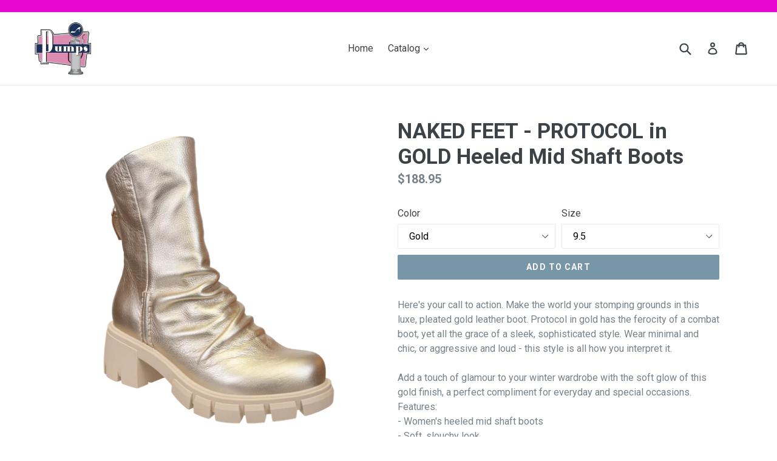

--- FILE ---
content_type: text/html; charset=utf-8
request_url: https://shop.gottahavemypumps.com/collections/frontpage/products/naked-feet-protocol-gold
body_size: 26572
content:
<!doctype html>
<!--[if IE 9]> <html class="ie9 no-js" lang="en"> <![endif]-->
<!--[if (gt IE 9)|!(IE)]><!--> <html class="no-js" lang="en"> <!--<![endif]-->
<head>
  <meta name="p:domain_verify" content="47d228319d8b49d4821a75562de2f2cb"/>
  <meta charset="utf-8">
  <meta http-equiv="X-UA-Compatible" content="IE=edge,chrome=1">
  <meta name="viewport" content="width=device-width,initial-scale=1">
  <meta name="theme-color" content="#7796a8">
  <link rel="canonical" href="https://shop.gottahavemypumps.com/products/naked-feet-protocol-gold">

  

  
  <title>
    NAKED FEET - PROTOCOL in GOLD Heeled Mid Shaft Boots
    
    
    
      &ndash; Pumps Boutique
    
  </title>

  
    <meta name="description" content="Here&#39;s your call to action. Make the world your stomping grounds in this luxe, pleated gold leather boot. Protocol in gold has the ferocity of a combat boot, yet all the grace of a sleek, sophisticated style. Wear minimal and chic, or aggressive and loud - this style is all how you interpret it.Add a touch of glamour t">
  

  <!-- /snippets/social-meta-tags.liquid -->




<meta property="og:site_name" content="Pumps Boutique">
<meta property="og:url" content="https://shop.gottahavemypumps.com/products/naked-feet-protocol-gold">
<meta property="og:title" content="NAKED FEET - PROTOCOL in GOLD Heeled Mid Shaft Boots">
<meta property="og:type" content="product">
<meta property="og:description" content="Here&#39;s your call to action. Make the world your stomping grounds in this luxe, pleated gold leather boot. Protocol in gold has the ferocity of a combat boot, yet all the grace of a sleek, sophisticated style. Wear minimal and chic, or aggressive and loud - this style is all how you interpret it.Add a touch of glamour t">

  <meta property="og:price:amount" content="188.95">
  <meta property="og:price:currency" content="USD">

<meta property="og:image" content="http://shop.gottahavemypumps.com/cdn/shop/products/protocol-gold-standard.1600_1200x1200.png?v=1694019588"><meta property="og:image" content="http://shop.gottahavemypumps.com/cdn/shop/products/protocol-gold-left.1600_1200x1200.png?v=1694019588"><meta property="og:image" content="http://shop.gottahavemypumps.com/cdn/shop/products/protocol-gold-right.1600_1200x1200.png?v=1694019588">
<meta property="og:image:secure_url" content="https://shop.gottahavemypumps.com/cdn/shop/products/protocol-gold-standard.1600_1200x1200.png?v=1694019588"><meta property="og:image:secure_url" content="https://shop.gottahavemypumps.com/cdn/shop/products/protocol-gold-left.1600_1200x1200.png?v=1694019588"><meta property="og:image:secure_url" content="https://shop.gottahavemypumps.com/cdn/shop/products/protocol-gold-right.1600_1200x1200.png?v=1694019588">


<meta name="twitter:card" content="summary_large_image">
<meta name="twitter:title" content="NAKED FEET - PROTOCOL in GOLD Heeled Mid Shaft Boots">
<meta name="twitter:description" content="Here&#39;s your call to action. Make the world your stomping grounds in this luxe, pleated gold leather boot. Protocol in gold has the ferocity of a combat boot, yet all the grace of a sleek, sophisticated style. Wear minimal and chic, or aggressive and loud - this style is all how you interpret it.Add a touch of glamour t">


  <link href="//shop.gottahavemypumps.com/cdn/shop/t/1/assets/theme.scss.css?v=120450649017230543521711115978" rel="stylesheet" type="text/css" media="all" />
  
  <link href="//fonts.googleapis.com/css?family=Roboto:400,700" rel="stylesheet" type="text/css" media="all" />


  



  <script>
    var theme = {
      strings: {
        addToCart: "Add to cart",
        soldOut: "Sold out",
        unavailable: "Unavailable",
        showMore: "Show More",
        showLess: "Show Less",
        addressError: "Error looking up that address",
        addressNoResults: "No results for that address",
        addressQueryLimit: "You have exceeded the Google API usage limit. Consider upgrading to a \u003ca href=\"https:\/\/developers.google.com\/maps\/premium\/usage-limits\"\u003ePremium Plan\u003c\/a\u003e.",
        authError: "There was a problem authenticating your Google Maps account."
      },
      moneyFormat: "${{amount}}"
    }

    document.documentElement.className = document.documentElement.className.replace('no-js', 'js');
  </script>

  <!--[if (lte IE 9) ]><script src="//shop.gottahavemypumps.com/cdn/shop/t/1/assets/match-media.min.js?v=83548857171295169521515571833" type="text/javascript"></script><![endif]-->

  

  <!--[if (gt IE 9)|!(IE)]><!--><script src="//shop.gottahavemypumps.com/cdn/shop/t/1/assets/lazysizes.js?v=113002500607259132011515571833" async="async"></script><!--<![endif]-->
  <!--[if lte IE 9]><script src="//shop.gottahavemypumps.com/cdn/shop/t/1/assets/lazysizes.min.js?278"></script><![endif]-->

  <!--[if (gt IE 9)|!(IE)]><!--><script src="//shop.gottahavemypumps.com/cdn/shop/t/1/assets/vendor.js?v=136118274122071307521504486975" defer="defer"></script><!--<![endif]-->
  <!--[if lte IE 9]><script src="//shop.gottahavemypumps.com/cdn/shop/t/1/assets/vendor.js?v=136118274122071307521504486975"></script><![endif]-->

  <!--[if (gt IE 9)|!(IE)]><!--><script src="//shop.gottahavemypumps.com/cdn/shop/t/1/assets/theme.js?v=168334550900084901211515571833" defer="defer"></script><!--<![endif]-->
  <!--[if lte IE 9]><script src="//shop.gottahavemypumps.com/cdn/shop/t/1/assets/theme.js?v=168334550900084901211515571833"></script><![endif]-->

  <script>window.performance && window.performance.mark && window.performance.mark('shopify.content_for_header.start');</script><meta name="google-site-verification" content="dIS_30GMJx3EiWrM4Sgbf4zoB2URiavK8gCJQgNvd2U">
<meta id="shopify-digital-wallet" name="shopify-digital-wallet" content="/23302989/digital_wallets/dialog">
<meta name="shopify-checkout-api-token" content="40800517c0d7d7742332910fdc9b62fd">
<link rel="alternate" type="application/json+oembed" href="https://shop.gottahavemypumps.com/products/naked-feet-protocol-gold.oembed">
<script async="async" src="/checkouts/internal/preloads.js?locale=en-US"></script>
<link rel="preconnect" href="https://shop.app" crossorigin="anonymous">
<script async="async" src="https://shop.app/checkouts/internal/preloads.js?locale=en-US&shop_id=23302989" crossorigin="anonymous"></script>
<script id="apple-pay-shop-capabilities" type="application/json">{"shopId":23302989,"countryCode":"US","currencyCode":"USD","merchantCapabilities":["supports3DS"],"merchantId":"gid:\/\/shopify\/Shop\/23302989","merchantName":"Pumps Boutique","requiredBillingContactFields":["postalAddress","email","phone"],"requiredShippingContactFields":["postalAddress","email","phone"],"shippingType":"shipping","supportedNetworks":["visa","masterCard","amex","discover","elo","jcb"],"total":{"type":"pending","label":"Pumps Boutique","amount":"1.00"},"shopifyPaymentsEnabled":true,"supportsSubscriptions":true}</script>
<script id="shopify-features" type="application/json">{"accessToken":"40800517c0d7d7742332910fdc9b62fd","betas":["rich-media-storefront-analytics"],"domain":"shop.gottahavemypumps.com","predictiveSearch":true,"shopId":23302989,"locale":"en"}</script>
<script>var Shopify = Shopify || {};
Shopify.shop = "shop-gottahavemypumps-com.myshopify.com";
Shopify.locale = "en";
Shopify.currency = {"active":"USD","rate":"1.0"};
Shopify.country = "US";
Shopify.theme = {"name":"debut","id":1018134554,"schema_name":"Debut","schema_version":"1.10.0","theme_store_id":796,"role":"main"};
Shopify.theme.handle = "null";
Shopify.theme.style = {"id":null,"handle":null};
Shopify.cdnHost = "shop.gottahavemypumps.com/cdn";
Shopify.routes = Shopify.routes || {};
Shopify.routes.root = "/";</script>
<script type="module">!function(o){(o.Shopify=o.Shopify||{}).modules=!0}(window);</script>
<script>!function(o){function n(){var o=[];function n(){o.push(Array.prototype.slice.apply(arguments))}return n.q=o,n}var t=o.Shopify=o.Shopify||{};t.loadFeatures=n(),t.autoloadFeatures=n()}(window);</script>
<script>
  window.ShopifyPay = window.ShopifyPay || {};
  window.ShopifyPay.apiHost = "shop.app\/pay";
  window.ShopifyPay.redirectState = null;
</script>
<script id="shop-js-analytics" type="application/json">{"pageType":"product"}</script>
<script defer="defer" async type="module" src="//shop.gottahavemypumps.com/cdn/shopifycloud/shop-js/modules/v2/client.init-shop-cart-sync_CG-L-Qzi.en.esm.js"></script>
<script defer="defer" async type="module" src="//shop.gottahavemypumps.com/cdn/shopifycloud/shop-js/modules/v2/chunk.common_B8yXDTDb.esm.js"></script>
<script type="module">
  await import("//shop.gottahavemypumps.com/cdn/shopifycloud/shop-js/modules/v2/client.init-shop-cart-sync_CG-L-Qzi.en.esm.js");
await import("//shop.gottahavemypumps.com/cdn/shopifycloud/shop-js/modules/v2/chunk.common_B8yXDTDb.esm.js");

  window.Shopify.SignInWithShop?.initShopCartSync?.({"fedCMEnabled":true,"windoidEnabled":true});

</script>
<script>
  window.Shopify = window.Shopify || {};
  if (!window.Shopify.featureAssets) window.Shopify.featureAssets = {};
  window.Shopify.featureAssets['shop-js'] = {"shop-cart-sync":["modules/v2/client.shop-cart-sync_C7TtgCZT.en.esm.js","modules/v2/chunk.common_B8yXDTDb.esm.js"],"shop-button":["modules/v2/client.shop-button_aOcg-RjH.en.esm.js","modules/v2/chunk.common_B8yXDTDb.esm.js"],"init-fed-cm":["modules/v2/client.init-fed-cm_DGh7x7ZX.en.esm.js","modules/v2/chunk.common_B8yXDTDb.esm.js"],"init-windoid":["modules/v2/client.init-windoid_C5PxDKWE.en.esm.js","modules/v2/chunk.common_B8yXDTDb.esm.js"],"init-shop-email-lookup-coordinator":["modules/v2/client.init-shop-email-lookup-coordinator_D-37GF_a.en.esm.js","modules/v2/chunk.common_B8yXDTDb.esm.js"],"shop-cash-offers":["modules/v2/client.shop-cash-offers_DkchToOx.en.esm.js","modules/v2/chunk.common_B8yXDTDb.esm.js","modules/v2/chunk.modal_dvVUSHam.esm.js"],"init-shop-cart-sync":["modules/v2/client.init-shop-cart-sync_CG-L-Qzi.en.esm.js","modules/v2/chunk.common_B8yXDTDb.esm.js"],"shop-toast-manager":["modules/v2/client.shop-toast-manager_BmSBWum3.en.esm.js","modules/v2/chunk.common_B8yXDTDb.esm.js"],"pay-button":["modules/v2/client.pay-button_Cw45D1uM.en.esm.js","modules/v2/chunk.common_B8yXDTDb.esm.js"],"avatar":["modules/v2/client.avatar_BTnouDA3.en.esm.js"],"shop-login-button":["modules/v2/client.shop-login-button_DrVPCwAQ.en.esm.js","modules/v2/chunk.common_B8yXDTDb.esm.js","modules/v2/chunk.modal_dvVUSHam.esm.js"],"init-customer-accounts":["modules/v2/client.init-customer-accounts_BNYsaOzg.en.esm.js","modules/v2/client.shop-login-button_DrVPCwAQ.en.esm.js","modules/v2/chunk.common_B8yXDTDb.esm.js","modules/v2/chunk.modal_dvVUSHam.esm.js"],"init-customer-accounts-sign-up":["modules/v2/client.init-customer-accounts-sign-up_pIEGEpjr.en.esm.js","modules/v2/client.shop-login-button_DrVPCwAQ.en.esm.js","modules/v2/chunk.common_B8yXDTDb.esm.js","modules/v2/chunk.modal_dvVUSHam.esm.js"],"init-shop-for-new-customer-accounts":["modules/v2/client.init-shop-for-new-customer-accounts_BIu2e6le.en.esm.js","modules/v2/client.shop-login-button_DrVPCwAQ.en.esm.js","modules/v2/chunk.common_B8yXDTDb.esm.js","modules/v2/chunk.modal_dvVUSHam.esm.js"],"shop-follow-button":["modules/v2/client.shop-follow-button_B6YY9G4U.en.esm.js","modules/v2/chunk.common_B8yXDTDb.esm.js","modules/v2/chunk.modal_dvVUSHam.esm.js"],"lead-capture":["modules/v2/client.lead-capture_o2hOda6W.en.esm.js","modules/v2/chunk.common_B8yXDTDb.esm.js","modules/v2/chunk.modal_dvVUSHam.esm.js"],"checkout-modal":["modules/v2/client.checkout-modal_NoX7b1qq.en.esm.js","modules/v2/chunk.common_B8yXDTDb.esm.js","modules/v2/chunk.modal_dvVUSHam.esm.js"],"shop-login":["modules/v2/client.shop-login_DA8-MZ-E.en.esm.js","modules/v2/chunk.common_B8yXDTDb.esm.js","modules/v2/chunk.modal_dvVUSHam.esm.js"],"payment-terms":["modules/v2/client.payment-terms_BFsudFhJ.en.esm.js","modules/v2/chunk.common_B8yXDTDb.esm.js","modules/v2/chunk.modal_dvVUSHam.esm.js"]};
</script>
<script>(function() {
  var isLoaded = false;
  function asyncLoad() {
    if (isLoaded) return;
    isLoaded = true;
    var urls = ["\/\/shopify.privy.com\/widget.js?shop=shop-gottahavemypumps-com.myshopify.com","https:\/\/cdn.nfcube.com\/instafeed-bd95aadcb7b827aef4be8dd3603b0a7c.js?shop=shop-gottahavemypumps-com.myshopify.com"];
    for (var i = 0; i < urls.length; i++) {
      var s = document.createElement('script');
      s.type = 'text/javascript';
      s.async = true;
      s.src = urls[i];
      var x = document.getElementsByTagName('script')[0];
      x.parentNode.insertBefore(s, x);
    }
  };
  if(window.attachEvent) {
    window.attachEvent('onload', asyncLoad);
  } else {
    window.addEventListener('load', asyncLoad, false);
  }
})();</script>
<script id="__st">var __st={"a":23302989,"offset":-21600,"reqid":"6a125edd-10c8-4b8f-a9c0-dbae9772047f-1767798605","pageurl":"shop.gottahavemypumps.com\/collections\/frontpage\/products\/naked-feet-protocol-gold","u":"0213a8d54ad9","p":"product","rtyp":"product","rid":8059945124014};</script>
<script>window.ShopifyPaypalV4VisibilityTracking = true;</script>
<script id="captcha-bootstrap">!function(){'use strict';const t='contact',e='account',n='new_comment',o=[[t,t],['blogs',n],['comments',n],[t,'customer']],c=[[e,'customer_login'],[e,'guest_login'],[e,'recover_customer_password'],[e,'create_customer']],r=t=>t.map((([t,e])=>`form[action*='/${t}']:not([data-nocaptcha='true']) input[name='form_type'][value='${e}']`)).join(','),a=t=>()=>t?[...document.querySelectorAll(t)].map((t=>t.form)):[];function s(){const t=[...o],e=r(t);return a(e)}const i='password',u='form_key',d=['recaptcha-v3-token','g-recaptcha-response','h-captcha-response',i],f=()=>{try{return window.sessionStorage}catch{return}},m='__shopify_v',_=t=>t.elements[u];function p(t,e,n=!1){try{const o=window.sessionStorage,c=JSON.parse(o.getItem(e)),{data:r}=function(t){const{data:e,action:n}=t;return t[m]||n?{data:e,action:n}:{data:t,action:n}}(c);for(const[e,n]of Object.entries(r))t.elements[e]&&(t.elements[e].value=n);n&&o.removeItem(e)}catch(o){console.error('form repopulation failed',{error:o})}}const l='form_type',E='cptcha';function T(t){t.dataset[E]=!0}const w=window,h=w.document,L='Shopify',v='ce_forms',y='captcha';let A=!1;((t,e)=>{const n=(g='f06e6c50-85a8-45c8-87d0-21a2b65856fe',I='https://cdn.shopify.com/shopifycloud/storefront-forms-hcaptcha/ce_storefront_forms_captcha_hcaptcha.v1.5.2.iife.js',D={infoText:'Protected by hCaptcha',privacyText:'Privacy',termsText:'Terms'},(t,e,n)=>{const o=w[L][v],c=o.bindForm;if(c)return c(t,g,e,D).then(n);var r;o.q.push([[t,g,e,D],n]),r=I,A||(h.body.append(Object.assign(h.createElement('script'),{id:'captcha-provider',async:!0,src:r})),A=!0)});var g,I,D;w[L]=w[L]||{},w[L][v]=w[L][v]||{},w[L][v].q=[],w[L][y]=w[L][y]||{},w[L][y].protect=function(t,e){n(t,void 0,e),T(t)},Object.freeze(w[L][y]),function(t,e,n,w,h,L){const[v,y,A,g]=function(t,e,n){const i=e?o:[],u=t?c:[],d=[...i,...u],f=r(d),m=r(i),_=r(d.filter((([t,e])=>n.includes(e))));return[a(f),a(m),a(_),s()]}(w,h,L),I=t=>{const e=t.target;return e instanceof HTMLFormElement?e:e&&e.form},D=t=>v().includes(t);t.addEventListener('submit',(t=>{const e=I(t);if(!e)return;const n=D(e)&&!e.dataset.hcaptchaBound&&!e.dataset.recaptchaBound,o=_(e),c=g().includes(e)&&(!o||!o.value);(n||c)&&t.preventDefault(),c&&!n&&(function(t){try{if(!f())return;!function(t){const e=f();if(!e)return;const n=_(t);if(!n)return;const o=n.value;o&&e.removeItem(o)}(t);const e=Array.from(Array(32),(()=>Math.random().toString(36)[2])).join('');!function(t,e){_(t)||t.append(Object.assign(document.createElement('input'),{type:'hidden',name:u})),t.elements[u].value=e}(t,e),function(t,e){const n=f();if(!n)return;const o=[...t.querySelectorAll(`input[type='${i}']`)].map((({name:t})=>t)),c=[...d,...o],r={};for(const[a,s]of new FormData(t).entries())c.includes(a)||(r[a]=s);n.setItem(e,JSON.stringify({[m]:1,action:t.action,data:r}))}(t,e)}catch(e){console.error('failed to persist form',e)}}(e),e.submit())}));const S=(t,e)=>{t&&!t.dataset[E]&&(n(t,e.some((e=>e===t))),T(t))};for(const o of['focusin','change'])t.addEventListener(o,(t=>{const e=I(t);D(e)&&S(e,y())}));const B=e.get('form_key'),M=e.get(l),P=B&&M;t.addEventListener('DOMContentLoaded',(()=>{const t=y();if(P)for(const e of t)e.elements[l].value===M&&p(e,B);[...new Set([...A(),...v().filter((t=>'true'===t.dataset.shopifyCaptcha))])].forEach((e=>S(e,t)))}))}(h,new URLSearchParams(w.location.search),n,t,e,['guest_login'])})(!0,!0)}();</script>
<script integrity="sha256-4kQ18oKyAcykRKYeNunJcIwy7WH5gtpwJnB7kiuLZ1E=" data-source-attribution="shopify.loadfeatures" defer="defer" src="//shop.gottahavemypumps.com/cdn/shopifycloud/storefront/assets/storefront/load_feature-a0a9edcb.js" crossorigin="anonymous"></script>
<script crossorigin="anonymous" defer="defer" src="//shop.gottahavemypumps.com/cdn/shopifycloud/storefront/assets/shopify_pay/storefront-65b4c6d7.js?v=20250812"></script>
<script data-source-attribution="shopify.dynamic_checkout.dynamic.init">var Shopify=Shopify||{};Shopify.PaymentButton=Shopify.PaymentButton||{isStorefrontPortableWallets:!0,init:function(){window.Shopify.PaymentButton.init=function(){};var t=document.createElement("script");t.src="https://shop.gottahavemypumps.com/cdn/shopifycloud/portable-wallets/latest/portable-wallets.en.js",t.type="module",document.head.appendChild(t)}};
</script>
<script data-source-attribution="shopify.dynamic_checkout.buyer_consent">
  function portableWalletsHideBuyerConsent(e){var t=document.getElementById("shopify-buyer-consent"),n=document.getElementById("shopify-subscription-policy-button");t&&n&&(t.classList.add("hidden"),t.setAttribute("aria-hidden","true"),n.removeEventListener("click",e))}function portableWalletsShowBuyerConsent(e){var t=document.getElementById("shopify-buyer-consent"),n=document.getElementById("shopify-subscription-policy-button");t&&n&&(t.classList.remove("hidden"),t.removeAttribute("aria-hidden"),n.addEventListener("click",e))}window.Shopify?.PaymentButton&&(window.Shopify.PaymentButton.hideBuyerConsent=portableWalletsHideBuyerConsent,window.Shopify.PaymentButton.showBuyerConsent=portableWalletsShowBuyerConsent);
</script>
<script data-source-attribution="shopify.dynamic_checkout.cart.bootstrap">document.addEventListener("DOMContentLoaded",(function(){function t(){return document.querySelector("shopify-accelerated-checkout-cart, shopify-accelerated-checkout")}if(t())Shopify.PaymentButton.init();else{new MutationObserver((function(e,n){t()&&(Shopify.PaymentButton.init(),n.disconnect())})).observe(document.body,{childList:!0,subtree:!0})}}));
</script>
<link id="shopify-accelerated-checkout-styles" rel="stylesheet" media="screen" href="https://shop.gottahavemypumps.com/cdn/shopifycloud/portable-wallets/latest/accelerated-checkout-backwards-compat.css" crossorigin="anonymous">
<style id="shopify-accelerated-checkout-cart">
        #shopify-buyer-consent {
  margin-top: 1em;
  display: inline-block;
  width: 100%;
}

#shopify-buyer-consent.hidden {
  display: none;
}

#shopify-subscription-policy-button {
  background: none;
  border: none;
  padding: 0;
  text-decoration: underline;
  font-size: inherit;
  cursor: pointer;
}

#shopify-subscription-policy-button::before {
  box-shadow: none;
}

      </style>

<script>window.performance && window.performance.mark && window.performance.mark('shopify.content_for_header.end');</script>
<link href="https://monorail-edge.shopifysvc.com" rel="dns-prefetch">
<script>(function(){if ("sendBeacon" in navigator && "performance" in window) {try {var session_token_from_headers = performance.getEntriesByType('navigation')[0].serverTiming.find(x => x.name == '_s').description;} catch {var session_token_from_headers = undefined;}var session_cookie_matches = document.cookie.match(/_shopify_s=([^;]*)/);var session_token_from_cookie = session_cookie_matches && session_cookie_matches.length === 2 ? session_cookie_matches[1] : "";var session_token = session_token_from_headers || session_token_from_cookie || "";function handle_abandonment_event(e) {var entries = performance.getEntries().filter(function(entry) {return /monorail-edge.shopifysvc.com/.test(entry.name);});if (!window.abandonment_tracked && entries.length === 0) {window.abandonment_tracked = true;var currentMs = Date.now();var navigation_start = performance.timing.navigationStart;var payload = {shop_id: 23302989,url: window.location.href,navigation_start,duration: currentMs - navigation_start,session_token,page_type: "product"};window.navigator.sendBeacon("https://monorail-edge.shopifysvc.com/v1/produce", JSON.stringify({schema_id: "online_store_buyer_site_abandonment/1.1",payload: payload,metadata: {event_created_at_ms: currentMs,event_sent_at_ms: currentMs}}));}}window.addEventListener('pagehide', handle_abandonment_event);}}());</script>
<script id="web-pixels-manager-setup">(function e(e,d,r,n,o){if(void 0===o&&(o={}),!Boolean(null===(a=null===(i=window.Shopify)||void 0===i?void 0:i.analytics)||void 0===a?void 0:a.replayQueue)){var i,a;window.Shopify=window.Shopify||{};var t=window.Shopify;t.analytics=t.analytics||{};var s=t.analytics;s.replayQueue=[],s.publish=function(e,d,r){return s.replayQueue.push([e,d,r]),!0};try{self.performance.mark("wpm:start")}catch(e){}var l=function(){var e={modern:/Edge?\/(1{2}[4-9]|1[2-9]\d|[2-9]\d{2}|\d{4,})\.\d+(\.\d+|)|Firefox\/(1{2}[4-9]|1[2-9]\d|[2-9]\d{2}|\d{4,})\.\d+(\.\d+|)|Chrom(ium|e)\/(9{2}|\d{3,})\.\d+(\.\d+|)|(Maci|X1{2}).+ Version\/(15\.\d+|(1[6-9]|[2-9]\d|\d{3,})\.\d+)([,.]\d+|)( \(\w+\)|)( Mobile\/\w+|) Safari\/|Chrome.+OPR\/(9{2}|\d{3,})\.\d+\.\d+|(CPU[ +]OS|iPhone[ +]OS|CPU[ +]iPhone|CPU IPhone OS|CPU iPad OS)[ +]+(15[._]\d+|(1[6-9]|[2-9]\d|\d{3,})[._]\d+)([._]\d+|)|Android:?[ /-](13[3-9]|1[4-9]\d|[2-9]\d{2}|\d{4,})(\.\d+|)(\.\d+|)|Android.+Firefox\/(13[5-9]|1[4-9]\d|[2-9]\d{2}|\d{4,})\.\d+(\.\d+|)|Android.+Chrom(ium|e)\/(13[3-9]|1[4-9]\d|[2-9]\d{2}|\d{4,})\.\d+(\.\d+|)|SamsungBrowser\/([2-9]\d|\d{3,})\.\d+/,legacy:/Edge?\/(1[6-9]|[2-9]\d|\d{3,})\.\d+(\.\d+|)|Firefox\/(5[4-9]|[6-9]\d|\d{3,})\.\d+(\.\d+|)|Chrom(ium|e)\/(5[1-9]|[6-9]\d|\d{3,})\.\d+(\.\d+|)([\d.]+$|.*Safari\/(?![\d.]+ Edge\/[\d.]+$))|(Maci|X1{2}).+ Version\/(10\.\d+|(1[1-9]|[2-9]\d|\d{3,})\.\d+)([,.]\d+|)( \(\w+\)|)( Mobile\/\w+|) Safari\/|Chrome.+OPR\/(3[89]|[4-9]\d|\d{3,})\.\d+\.\d+|(CPU[ +]OS|iPhone[ +]OS|CPU[ +]iPhone|CPU IPhone OS|CPU iPad OS)[ +]+(10[._]\d+|(1[1-9]|[2-9]\d|\d{3,})[._]\d+)([._]\d+|)|Android:?[ /-](13[3-9]|1[4-9]\d|[2-9]\d{2}|\d{4,})(\.\d+|)(\.\d+|)|Mobile Safari.+OPR\/([89]\d|\d{3,})\.\d+\.\d+|Android.+Firefox\/(13[5-9]|1[4-9]\d|[2-9]\d{2}|\d{4,})\.\d+(\.\d+|)|Android.+Chrom(ium|e)\/(13[3-9]|1[4-9]\d|[2-9]\d{2}|\d{4,})\.\d+(\.\d+|)|Android.+(UC? ?Browser|UCWEB|U3)[ /]?(15\.([5-9]|\d{2,})|(1[6-9]|[2-9]\d|\d{3,})\.\d+)\.\d+|SamsungBrowser\/(5\.\d+|([6-9]|\d{2,})\.\d+)|Android.+MQ{2}Browser\/(14(\.(9|\d{2,})|)|(1[5-9]|[2-9]\d|\d{3,})(\.\d+|))(\.\d+|)|K[Aa][Ii]OS\/(3\.\d+|([4-9]|\d{2,})\.\d+)(\.\d+|)/},d=e.modern,r=e.legacy,n=navigator.userAgent;return n.match(d)?"modern":n.match(r)?"legacy":"unknown"}(),u="modern"===l?"modern":"legacy",c=(null!=n?n:{modern:"",legacy:""})[u],f=function(e){return[e.baseUrl,"/wpm","/b",e.hashVersion,"modern"===e.buildTarget?"m":"l",".js"].join("")}({baseUrl:d,hashVersion:r,buildTarget:u}),m=function(e){var d=e.version,r=e.bundleTarget,n=e.surface,o=e.pageUrl,i=e.monorailEndpoint;return{emit:function(e){var a=e.status,t=e.errorMsg,s=(new Date).getTime(),l=JSON.stringify({metadata:{event_sent_at_ms:s},events:[{schema_id:"web_pixels_manager_load/3.1",payload:{version:d,bundle_target:r,page_url:o,status:a,surface:n,error_msg:t},metadata:{event_created_at_ms:s}}]});if(!i)return console&&console.warn&&console.warn("[Web Pixels Manager] No Monorail endpoint provided, skipping logging."),!1;try{return self.navigator.sendBeacon.bind(self.navigator)(i,l)}catch(e){}var u=new XMLHttpRequest;try{return u.open("POST",i,!0),u.setRequestHeader("Content-Type","text/plain"),u.send(l),!0}catch(e){return console&&console.warn&&console.warn("[Web Pixels Manager] Got an unhandled error while logging to Monorail."),!1}}}}({version:r,bundleTarget:l,surface:e.surface,pageUrl:self.location.href,monorailEndpoint:e.monorailEndpoint});try{o.browserTarget=l,function(e){var d=e.src,r=e.async,n=void 0===r||r,o=e.onload,i=e.onerror,a=e.sri,t=e.scriptDataAttributes,s=void 0===t?{}:t,l=document.createElement("script"),u=document.querySelector("head"),c=document.querySelector("body");if(l.async=n,l.src=d,a&&(l.integrity=a,l.crossOrigin="anonymous"),s)for(var f in s)if(Object.prototype.hasOwnProperty.call(s,f))try{l.dataset[f]=s[f]}catch(e){}if(o&&l.addEventListener("load",o),i&&l.addEventListener("error",i),u)u.appendChild(l);else{if(!c)throw new Error("Did not find a head or body element to append the script");c.appendChild(l)}}({src:f,async:!0,onload:function(){if(!function(){var e,d;return Boolean(null===(d=null===(e=window.Shopify)||void 0===e?void 0:e.analytics)||void 0===d?void 0:d.initialized)}()){var d=window.webPixelsManager.init(e)||void 0;if(d){var r=window.Shopify.analytics;r.replayQueue.forEach((function(e){var r=e[0],n=e[1],o=e[2];d.publishCustomEvent(r,n,o)})),r.replayQueue=[],r.publish=d.publishCustomEvent,r.visitor=d.visitor,r.initialized=!0}}},onerror:function(){return m.emit({status:"failed",errorMsg:"".concat(f," has failed to load")})},sri:function(e){var d=/^sha384-[A-Za-z0-9+/=]+$/;return"string"==typeof e&&d.test(e)}(c)?c:"",scriptDataAttributes:o}),m.emit({status:"loading"})}catch(e){m.emit({status:"failed",errorMsg:(null==e?void 0:e.message)||"Unknown error"})}}})({shopId: 23302989,storefrontBaseUrl: "https://shop.gottahavemypumps.com",extensionsBaseUrl: "https://extensions.shopifycdn.com/cdn/shopifycloud/web-pixels-manager",monorailEndpoint: "https://monorail-edge.shopifysvc.com/unstable/produce_batch",surface: "storefront-renderer",enabledBetaFlags: ["2dca8a86","a0d5f9d2"],webPixelsConfigList: [{"id":"566165678","configuration":"{\"config\":\"{\\\"pixel_id\\\":\\\"GT-MK4LT8T\\\",\\\"target_country\\\":\\\"US\\\",\\\"gtag_events\\\":[{\\\"type\\\":\\\"purchase\\\",\\\"action_label\\\":\\\"MC-C4DTMYMBY8\\\"},{\\\"type\\\":\\\"page_view\\\",\\\"action_label\\\":\\\"MC-C4DTMYMBY8\\\"},{\\\"type\\\":\\\"view_item\\\",\\\"action_label\\\":\\\"MC-C4DTMYMBY8\\\"}],\\\"enable_monitoring_mode\\\":false}\"}","eventPayloadVersion":"v1","runtimeContext":"OPEN","scriptVersion":"b2a88bafab3e21179ed38636efcd8a93","type":"APP","apiClientId":1780363,"privacyPurposes":[],"dataSharingAdjustments":{"protectedCustomerApprovalScopes":["read_customer_address","read_customer_email","read_customer_name","read_customer_personal_data","read_customer_phone"]}},{"id":"186286254","configuration":"{\"pixel_id\":\"203472461228859\",\"pixel_type\":\"facebook_pixel\",\"metaapp_system_user_token\":\"-\"}","eventPayloadVersion":"v1","runtimeContext":"OPEN","scriptVersion":"ca16bc87fe92b6042fbaa3acc2fbdaa6","type":"APP","apiClientId":2329312,"privacyPurposes":["ANALYTICS","MARKETING","SALE_OF_DATA"],"dataSharingAdjustments":{"protectedCustomerApprovalScopes":["read_customer_address","read_customer_email","read_customer_name","read_customer_personal_data","read_customer_phone"]}},{"id":"59277486","configuration":"{\"tagID\":\"2613393981031\"}","eventPayloadVersion":"v1","runtimeContext":"STRICT","scriptVersion":"18031546ee651571ed29edbe71a3550b","type":"APP","apiClientId":3009811,"privacyPurposes":["ANALYTICS","MARKETING","SALE_OF_DATA"],"dataSharingAdjustments":{"protectedCustomerApprovalScopes":["read_customer_address","read_customer_email","read_customer_name","read_customer_personal_data","read_customer_phone"]}},{"id":"92569774","eventPayloadVersion":"v1","runtimeContext":"LAX","scriptVersion":"1","type":"CUSTOM","privacyPurposes":["ANALYTICS"],"name":"Google Analytics tag (migrated)"},{"id":"shopify-app-pixel","configuration":"{}","eventPayloadVersion":"v1","runtimeContext":"STRICT","scriptVersion":"0450","apiClientId":"shopify-pixel","type":"APP","privacyPurposes":["ANALYTICS","MARKETING"]},{"id":"shopify-custom-pixel","eventPayloadVersion":"v1","runtimeContext":"LAX","scriptVersion":"0450","apiClientId":"shopify-pixel","type":"CUSTOM","privacyPurposes":["ANALYTICS","MARKETING"]}],isMerchantRequest: false,initData: {"shop":{"name":"Pumps Boutique","paymentSettings":{"currencyCode":"USD"},"myshopifyDomain":"shop-gottahavemypumps-com.myshopify.com","countryCode":"US","storefrontUrl":"https:\/\/shop.gottahavemypumps.com"},"customer":null,"cart":null,"checkout":null,"productVariants":[{"price":{"amount":188.95,"currencyCode":"USD"},"product":{"title":"NAKED FEET - PROTOCOL in GOLD Heeled Mid Shaft Boots","vendor":"NAKED FEET","id":"8059945124014","untranslatedTitle":"NAKED FEET - PROTOCOL in GOLD Heeled Mid Shaft Boots","url":"\/products\/naked-feet-protocol-gold","type":"Boots"},"id":"44178351587502","image":{"src":"\/\/shop.gottahavemypumps.com\/cdn\/shop\/products\/protocol-gold-standard.1600.png?v=1694019588"},"sku":"NKF-PROTOCOL-GOLD-M060","title":"Gold \/ 6","untranslatedTitle":"Gold \/ 6"},{"price":{"amount":188.95,"currencyCode":"USD"},"product":{"title":"NAKED FEET - PROTOCOL in GOLD Heeled Mid Shaft Boots","vendor":"NAKED FEET","id":"8059945124014","untranslatedTitle":"NAKED FEET - PROTOCOL in GOLD Heeled Mid Shaft Boots","url":"\/products\/naked-feet-protocol-gold","type":"Boots"},"id":"44178351620270","image":{"src":"\/\/shop.gottahavemypumps.com\/cdn\/shop\/products\/protocol-gold-standard.1600.png?v=1694019588"},"sku":"NKF-PROTOCOL-GOLD-M065","title":"Gold \/ 6.5","untranslatedTitle":"Gold \/ 6.5"},{"price":{"amount":188.95,"currencyCode":"USD"},"product":{"title":"NAKED FEET - PROTOCOL in GOLD Heeled Mid Shaft Boots","vendor":"NAKED FEET","id":"8059945124014","untranslatedTitle":"NAKED FEET - PROTOCOL in GOLD Heeled Mid Shaft Boots","url":"\/products\/naked-feet-protocol-gold","type":"Boots"},"id":"44178351653038","image":{"src":"\/\/shop.gottahavemypumps.com\/cdn\/shop\/products\/protocol-gold-standard.1600.png?v=1694019588"},"sku":"NKF-PROTOCOL-GOLD-M070","title":"Gold \/ 7","untranslatedTitle":"Gold \/ 7"},{"price":{"amount":188.95,"currencyCode":"USD"},"product":{"title":"NAKED FEET - PROTOCOL in GOLD Heeled Mid Shaft Boots","vendor":"NAKED FEET","id":"8059945124014","untranslatedTitle":"NAKED FEET - PROTOCOL in GOLD Heeled Mid Shaft Boots","url":"\/products\/naked-feet-protocol-gold","type":"Boots"},"id":"44178351685806","image":{"src":"\/\/shop.gottahavemypumps.com\/cdn\/shop\/products\/protocol-gold-standard.1600.png?v=1694019588"},"sku":"NKF-PROTOCOL-GOLD-M075","title":"Gold \/ 7.5","untranslatedTitle":"Gold \/ 7.5"},{"price":{"amount":188.95,"currencyCode":"USD"},"product":{"title":"NAKED FEET - PROTOCOL in GOLD Heeled Mid Shaft Boots","vendor":"NAKED FEET","id":"8059945124014","untranslatedTitle":"NAKED FEET - PROTOCOL in GOLD Heeled Mid Shaft Boots","url":"\/products\/naked-feet-protocol-gold","type":"Boots"},"id":"44178351718574","image":{"src":"\/\/shop.gottahavemypumps.com\/cdn\/shop\/products\/protocol-gold-standard.1600.png?v=1694019588"},"sku":"NKF-PROTOCOL-GOLD-M080","title":"Gold \/ 8","untranslatedTitle":"Gold \/ 8"},{"price":{"amount":188.95,"currencyCode":"USD"},"product":{"title":"NAKED FEET - PROTOCOL in GOLD Heeled Mid Shaft Boots","vendor":"NAKED FEET","id":"8059945124014","untranslatedTitle":"NAKED FEET - PROTOCOL in GOLD Heeled Mid Shaft Boots","url":"\/products\/naked-feet-protocol-gold","type":"Boots"},"id":"44178351751342","image":{"src":"\/\/shop.gottahavemypumps.com\/cdn\/shop\/products\/protocol-gold-standard.1600.png?v=1694019588"},"sku":"NKF-PROTOCOL-GOLD-M085","title":"Gold \/ 8.5","untranslatedTitle":"Gold \/ 8.5"},{"price":{"amount":188.95,"currencyCode":"USD"},"product":{"title":"NAKED FEET - PROTOCOL in GOLD Heeled Mid Shaft Boots","vendor":"NAKED FEET","id":"8059945124014","untranslatedTitle":"NAKED FEET - PROTOCOL in GOLD Heeled Mid Shaft Boots","url":"\/products\/naked-feet-protocol-gold","type":"Boots"},"id":"44178351784110","image":{"src":"\/\/shop.gottahavemypumps.com\/cdn\/shop\/products\/protocol-gold-standard.1600.png?v=1694019588"},"sku":"NKF-PROTOCOL-GOLD-M090","title":"Gold \/ 9","untranslatedTitle":"Gold \/ 9"},{"price":{"amount":188.95,"currencyCode":"USD"},"product":{"title":"NAKED FEET - PROTOCOL in GOLD Heeled Mid Shaft Boots","vendor":"NAKED FEET","id":"8059945124014","untranslatedTitle":"NAKED FEET - PROTOCOL in GOLD Heeled Mid Shaft Boots","url":"\/products\/naked-feet-protocol-gold","type":"Boots"},"id":"44178351816878","image":{"src":"\/\/shop.gottahavemypumps.com\/cdn\/shop\/products\/protocol-gold-standard.1600.png?v=1694019588"},"sku":"NKF-PROTOCOL-GOLD-M095","title":"Gold \/ 9.5","untranslatedTitle":"Gold \/ 9.5"},{"price":{"amount":188.95,"currencyCode":"USD"},"product":{"title":"NAKED FEET - PROTOCOL in GOLD Heeled Mid Shaft Boots","vendor":"NAKED FEET","id":"8059945124014","untranslatedTitle":"NAKED FEET - PROTOCOL in GOLD Heeled Mid Shaft Boots","url":"\/products\/naked-feet-protocol-gold","type":"Boots"},"id":"44178351849646","image":{"src":"\/\/shop.gottahavemypumps.com\/cdn\/shop\/products\/protocol-gold-standard.1600.png?v=1694019588"},"sku":"NKF-PROTOCOL-GOLD-M100","title":"Gold \/ 10","untranslatedTitle":"Gold \/ 10"},{"price":{"amount":188.95,"currencyCode":"USD"},"product":{"title":"NAKED FEET - PROTOCOL in GOLD Heeled Mid Shaft Boots","vendor":"NAKED FEET","id":"8059945124014","untranslatedTitle":"NAKED FEET - PROTOCOL in GOLD Heeled Mid Shaft Boots","url":"\/products\/naked-feet-protocol-gold","type":"Boots"},"id":"44178351882414","image":{"src":"\/\/shop.gottahavemypumps.com\/cdn\/shop\/products\/protocol-gold-standard.1600.png?v=1694019588"},"sku":"NKF-PROTOCOL-GOLD-M110","title":"Gold \/ 11","untranslatedTitle":"Gold \/ 11"}],"purchasingCompany":null},},"https://shop.gottahavemypumps.com/cdn","7cecd0b6w90c54c6cpe92089d5m57a67346",{"modern":"","legacy":""},{"shopId":"23302989","storefrontBaseUrl":"https:\/\/shop.gottahavemypumps.com","extensionBaseUrl":"https:\/\/extensions.shopifycdn.com\/cdn\/shopifycloud\/web-pixels-manager","surface":"storefront-renderer","enabledBetaFlags":"[\"2dca8a86\", \"a0d5f9d2\"]","isMerchantRequest":"false","hashVersion":"7cecd0b6w90c54c6cpe92089d5m57a67346","publish":"custom","events":"[[\"page_viewed\",{}],[\"product_viewed\",{\"productVariant\":{\"price\":{\"amount\":188.95,\"currencyCode\":\"USD\"},\"product\":{\"title\":\"NAKED FEET - PROTOCOL in GOLD Heeled Mid Shaft Boots\",\"vendor\":\"NAKED FEET\",\"id\":\"8059945124014\",\"untranslatedTitle\":\"NAKED FEET - PROTOCOL in GOLD Heeled Mid Shaft Boots\",\"url\":\"\/products\/naked-feet-protocol-gold\",\"type\":\"Boots\"},\"id\":\"44178351816878\",\"image\":{\"src\":\"\/\/shop.gottahavemypumps.com\/cdn\/shop\/products\/protocol-gold-standard.1600.png?v=1694019588\"},\"sku\":\"NKF-PROTOCOL-GOLD-M095\",\"title\":\"Gold \/ 9.5\",\"untranslatedTitle\":\"Gold \/ 9.5\"}}]]"});</script><script>
  window.ShopifyAnalytics = window.ShopifyAnalytics || {};
  window.ShopifyAnalytics.meta = window.ShopifyAnalytics.meta || {};
  window.ShopifyAnalytics.meta.currency = 'USD';
  var meta = {"product":{"id":8059945124014,"gid":"gid:\/\/shopify\/Product\/8059945124014","vendor":"NAKED FEET","type":"Boots","handle":"naked-feet-protocol-gold","variants":[{"id":44178351587502,"price":18895,"name":"NAKED FEET - PROTOCOL in GOLD Heeled Mid Shaft Boots - Gold \/ 6","public_title":"Gold \/ 6","sku":"NKF-PROTOCOL-GOLD-M060"},{"id":44178351620270,"price":18895,"name":"NAKED FEET - PROTOCOL in GOLD Heeled Mid Shaft Boots - Gold \/ 6.5","public_title":"Gold \/ 6.5","sku":"NKF-PROTOCOL-GOLD-M065"},{"id":44178351653038,"price":18895,"name":"NAKED FEET - PROTOCOL in GOLD Heeled Mid Shaft Boots - Gold \/ 7","public_title":"Gold \/ 7","sku":"NKF-PROTOCOL-GOLD-M070"},{"id":44178351685806,"price":18895,"name":"NAKED FEET - PROTOCOL in GOLD Heeled Mid Shaft Boots - Gold \/ 7.5","public_title":"Gold \/ 7.5","sku":"NKF-PROTOCOL-GOLD-M075"},{"id":44178351718574,"price":18895,"name":"NAKED FEET - PROTOCOL in GOLD Heeled Mid Shaft Boots - Gold \/ 8","public_title":"Gold \/ 8","sku":"NKF-PROTOCOL-GOLD-M080"},{"id":44178351751342,"price":18895,"name":"NAKED FEET - PROTOCOL in GOLD Heeled Mid Shaft Boots - Gold \/ 8.5","public_title":"Gold \/ 8.5","sku":"NKF-PROTOCOL-GOLD-M085"},{"id":44178351784110,"price":18895,"name":"NAKED FEET - PROTOCOL in GOLD Heeled Mid Shaft Boots - Gold \/ 9","public_title":"Gold \/ 9","sku":"NKF-PROTOCOL-GOLD-M090"},{"id":44178351816878,"price":18895,"name":"NAKED FEET - PROTOCOL in GOLD Heeled Mid Shaft Boots - Gold \/ 9.5","public_title":"Gold \/ 9.5","sku":"NKF-PROTOCOL-GOLD-M095"},{"id":44178351849646,"price":18895,"name":"NAKED FEET - PROTOCOL in GOLD Heeled Mid Shaft Boots - Gold \/ 10","public_title":"Gold \/ 10","sku":"NKF-PROTOCOL-GOLD-M100"},{"id":44178351882414,"price":18895,"name":"NAKED FEET - PROTOCOL in GOLD Heeled Mid Shaft Boots - Gold \/ 11","public_title":"Gold \/ 11","sku":"NKF-PROTOCOL-GOLD-M110"}],"remote":false},"page":{"pageType":"product","resourceType":"product","resourceId":8059945124014,"requestId":"6a125edd-10c8-4b8f-a9c0-dbae9772047f-1767798605"}};
  for (var attr in meta) {
    window.ShopifyAnalytics.meta[attr] = meta[attr];
  }
</script>
<script class="analytics">
  (function () {
    var customDocumentWrite = function(content) {
      var jquery = null;

      if (window.jQuery) {
        jquery = window.jQuery;
      } else if (window.Checkout && window.Checkout.$) {
        jquery = window.Checkout.$;
      }

      if (jquery) {
        jquery('body').append(content);
      }
    };

    var hasLoggedConversion = function(token) {
      if (token) {
        return document.cookie.indexOf('loggedConversion=' + token) !== -1;
      }
      return false;
    }

    var setCookieIfConversion = function(token) {
      if (token) {
        var twoMonthsFromNow = new Date(Date.now());
        twoMonthsFromNow.setMonth(twoMonthsFromNow.getMonth() + 2);

        document.cookie = 'loggedConversion=' + token + '; expires=' + twoMonthsFromNow;
      }
    }

    var trekkie = window.ShopifyAnalytics.lib = window.trekkie = window.trekkie || [];
    if (trekkie.integrations) {
      return;
    }
    trekkie.methods = [
      'identify',
      'page',
      'ready',
      'track',
      'trackForm',
      'trackLink'
    ];
    trekkie.factory = function(method) {
      return function() {
        var args = Array.prototype.slice.call(arguments);
        args.unshift(method);
        trekkie.push(args);
        return trekkie;
      };
    };
    for (var i = 0; i < trekkie.methods.length; i++) {
      var key = trekkie.methods[i];
      trekkie[key] = trekkie.factory(key);
    }
    trekkie.load = function(config) {
      trekkie.config = config || {};
      trekkie.config.initialDocumentCookie = document.cookie;
      var first = document.getElementsByTagName('script')[0];
      var script = document.createElement('script');
      script.type = 'text/javascript';
      script.onerror = function(e) {
        var scriptFallback = document.createElement('script');
        scriptFallback.type = 'text/javascript';
        scriptFallback.onerror = function(error) {
                var Monorail = {
      produce: function produce(monorailDomain, schemaId, payload) {
        var currentMs = new Date().getTime();
        var event = {
          schema_id: schemaId,
          payload: payload,
          metadata: {
            event_created_at_ms: currentMs,
            event_sent_at_ms: currentMs
          }
        };
        return Monorail.sendRequest("https://" + monorailDomain + "/v1/produce", JSON.stringify(event));
      },
      sendRequest: function sendRequest(endpointUrl, payload) {
        // Try the sendBeacon API
        if (window && window.navigator && typeof window.navigator.sendBeacon === 'function' && typeof window.Blob === 'function' && !Monorail.isIos12()) {
          var blobData = new window.Blob([payload], {
            type: 'text/plain'
          });

          if (window.navigator.sendBeacon(endpointUrl, blobData)) {
            return true;
          } // sendBeacon was not successful

        } // XHR beacon

        var xhr = new XMLHttpRequest();

        try {
          xhr.open('POST', endpointUrl);
          xhr.setRequestHeader('Content-Type', 'text/plain');
          xhr.send(payload);
        } catch (e) {
          console.log(e);
        }

        return false;
      },
      isIos12: function isIos12() {
        return window.navigator.userAgent.lastIndexOf('iPhone; CPU iPhone OS 12_') !== -1 || window.navigator.userAgent.lastIndexOf('iPad; CPU OS 12_') !== -1;
      }
    };
    Monorail.produce('monorail-edge.shopifysvc.com',
      'trekkie_storefront_load_errors/1.1',
      {shop_id: 23302989,
      theme_id: 1018134554,
      app_name: "storefront",
      context_url: window.location.href,
      source_url: "//shop.gottahavemypumps.com/cdn/s/trekkie.storefront.8f32c7f0b513e73f3235c26245676203e1209161.min.js"});

        };
        scriptFallback.async = true;
        scriptFallback.src = '//shop.gottahavemypumps.com/cdn/s/trekkie.storefront.8f32c7f0b513e73f3235c26245676203e1209161.min.js';
        first.parentNode.insertBefore(scriptFallback, first);
      };
      script.async = true;
      script.src = '//shop.gottahavemypumps.com/cdn/s/trekkie.storefront.8f32c7f0b513e73f3235c26245676203e1209161.min.js';
      first.parentNode.insertBefore(script, first);
    };
    trekkie.load(
      {"Trekkie":{"appName":"storefront","development":false,"defaultAttributes":{"shopId":23302989,"isMerchantRequest":null,"themeId":1018134554,"themeCityHash":"2970034140959560238","contentLanguage":"en","currency":"USD","eventMetadataId":"9529d22d-218f-431e-a90c-8555021fa331"},"isServerSideCookieWritingEnabled":true,"monorailRegion":"shop_domain","enabledBetaFlags":["65f19447"]},"Session Attribution":{},"S2S":{"facebookCapiEnabled":false,"source":"trekkie-storefront-renderer","apiClientId":580111}}
    );

    var loaded = false;
    trekkie.ready(function() {
      if (loaded) return;
      loaded = true;

      window.ShopifyAnalytics.lib = window.trekkie;

      var originalDocumentWrite = document.write;
      document.write = customDocumentWrite;
      try { window.ShopifyAnalytics.merchantGoogleAnalytics.call(this); } catch(error) {};
      document.write = originalDocumentWrite;

      window.ShopifyAnalytics.lib.page(null,{"pageType":"product","resourceType":"product","resourceId":8059945124014,"requestId":"6a125edd-10c8-4b8f-a9c0-dbae9772047f-1767798605","shopifyEmitted":true});

      var match = window.location.pathname.match(/checkouts\/(.+)\/(thank_you|post_purchase)/)
      var token = match? match[1]: undefined;
      if (!hasLoggedConversion(token)) {
        setCookieIfConversion(token);
        window.ShopifyAnalytics.lib.track("Viewed Product",{"currency":"USD","variantId":44178351587502,"productId":8059945124014,"productGid":"gid:\/\/shopify\/Product\/8059945124014","name":"NAKED FEET - PROTOCOL in GOLD Heeled Mid Shaft Boots - Gold \/ 6","price":"188.95","sku":"NKF-PROTOCOL-GOLD-M060","brand":"NAKED FEET","variant":"Gold \/ 6","category":"Boots","nonInteraction":true,"remote":false},undefined,undefined,{"shopifyEmitted":true});
      window.ShopifyAnalytics.lib.track("monorail:\/\/trekkie_storefront_viewed_product\/1.1",{"currency":"USD","variantId":44178351587502,"productId":8059945124014,"productGid":"gid:\/\/shopify\/Product\/8059945124014","name":"NAKED FEET - PROTOCOL in GOLD Heeled Mid Shaft Boots - Gold \/ 6","price":"188.95","sku":"NKF-PROTOCOL-GOLD-M060","brand":"NAKED FEET","variant":"Gold \/ 6","category":"Boots","nonInteraction":true,"remote":false,"referer":"https:\/\/shop.gottahavemypumps.com\/collections\/frontpage\/products\/naked-feet-protocol-gold"});
      }
    });


        var eventsListenerScript = document.createElement('script');
        eventsListenerScript.async = true;
        eventsListenerScript.src = "//shop.gottahavemypumps.com/cdn/shopifycloud/storefront/assets/shop_events_listener-3da45d37.js";
        document.getElementsByTagName('head')[0].appendChild(eventsListenerScript);

})();</script>
  <script>
  if (!window.ga || (window.ga && typeof window.ga !== 'function')) {
    window.ga = function ga() {
      (window.ga.q = window.ga.q || []).push(arguments);
      if (window.Shopify && window.Shopify.analytics && typeof window.Shopify.analytics.publish === 'function') {
        window.Shopify.analytics.publish("ga_stub_called", {}, {sendTo: "google_osp_migration"});
      }
      console.error("Shopify's Google Analytics stub called with:", Array.from(arguments), "\nSee https://help.shopify.com/manual/promoting-marketing/pixels/pixel-migration#google for more information.");
    };
    if (window.Shopify && window.Shopify.analytics && typeof window.Shopify.analytics.publish === 'function') {
      window.Shopify.analytics.publish("ga_stub_initialized", {}, {sendTo: "google_osp_migration"});
    }
  }
</script>
<script
  defer
  src="https://shop.gottahavemypumps.com/cdn/shopifycloud/perf-kit/shopify-perf-kit-3.0.0.min.js"
  data-application="storefront-renderer"
  data-shop-id="23302989"
  data-render-region="gcp-us-east1"
  data-page-type="product"
  data-theme-instance-id="1018134554"
  data-theme-name="Debut"
  data-theme-version="1.10.0"
  data-monorail-region="shop_domain"
  data-resource-timing-sampling-rate="10"
  data-shs="true"
  data-shs-beacon="true"
  data-shs-export-with-fetch="true"
  data-shs-logs-sample-rate="1"
  data-shs-beacon-endpoint="https://shop.gottahavemypumps.com/api/collect"
></script>
</head>

<body class="template-product">

  <a class="in-page-link visually-hidden skip-link" href="#MainContent">Skip to content</a>

  <div id="SearchDrawer" class="search-bar drawer drawer--top">
    <div class="search-bar__table">
      <div class="search-bar__table-cell search-bar__form-wrapper">
        <form class="search search-bar__form" action="/search" method="get" role="search">
          <button class="search-bar__submit search__submit btn--link" type="submit">
            <svg aria-hidden="true" focusable="false" role="presentation" class="icon icon-search" viewBox="0 0 37 40"><path d="M35.6 36l-9.8-9.8c4.1-5.4 3.6-13.2-1.3-18.1-5.4-5.4-14.2-5.4-19.7 0-5.4 5.4-5.4 14.2 0 19.7 2.6 2.6 6.1 4.1 9.8 4.1 3 0 5.9-1 8.3-2.8l9.8 9.8c.4.4.9.6 1.4.6s1-.2 1.4-.6c.9-.9.9-2.1.1-2.9zm-20.9-8.2c-2.6 0-5.1-1-7-2.9-3.9-3.9-3.9-10.1 0-14C9.6 9 12.2 8 14.7 8s5.1 1 7 2.9c3.9 3.9 3.9 10.1 0 14-1.9 1.9-4.4 2.9-7 2.9z"/></svg>
            <span class="icon__fallback-text">Submit</span>
          </button>
          <input class="search__input search-bar__input" type="search" name="q" value="" placeholder="Search" aria-label="Search">
        </form>
      </div>
      <div class="search-bar__table-cell text-right">
        <button type="button" class="btn--link search-bar__close js-drawer-close">
          <svg aria-hidden="true" focusable="false" role="presentation" class="icon icon-close" viewBox="0 0 37 40"><path d="M21.3 23l11-11c.8-.8.8-2 0-2.8-.8-.8-2-.8-2.8 0l-11 11-11-11c-.8-.8-2-.8-2.8 0-.8.8-.8 2 0 2.8l11 11-11 11c-.8.8-.8 2 0 2.8.4.4.9.6 1.4.6s1-.2 1.4-.6l11-11 11 11c.4.4.9.6 1.4.6s1-.2 1.4-.6c.8-.8.8-2 0-2.8l-11-11z"/></svg>
          <span class="icon__fallback-text">Close search</span>
        </button>
      </div>
    </div>
  </div>

  <div id="shopify-section-header" class="shopify-section">
  <style>
    .notification-bar {
      background-color: #e806d1;
    }

    .notification-bar__message {
      color: #ffffff;
    }

    
      .site-header__logo-image {
        max-width: 100px;
      }
    

    
      .site-header__logo-image {
        margin: 0;
      }
    
  </style>


<div data-section-id="header" data-section-type="header-section">
  <nav class="mobile-nav-wrapper medium-up--hide" role="navigation">
    <ul id="MobileNav" class="mobile-nav">
      
<li class="mobile-nav__item border-bottom">
          
            <a href="/" class="mobile-nav__link">
              Home
            </a>
          
        </li>
      
<li class="mobile-nav__item">
          
            <button type="button" class="btn--link js-toggle-submenu mobile-nav__link" data-target="catalog-2" data-level="1">
              Catalog
              <div class="mobile-nav__icon">
                <svg aria-hidden="true" focusable="false" role="presentation" class="icon icon-chevron-right" viewBox="0 0 284.49 498.98"><defs><style>.cls-1{fill:#231f20}</style></defs><path class="cls-1" d="M223.18 628.49a35 35 0 0 1-24.75-59.75L388.17 379 198.43 189.26a35 35 0 0 1 49.5-49.5l214.49 214.49a35 35 0 0 1 0 49.5L247.93 618.24a34.89 34.89 0 0 1-24.75 10.25z" transform="translate(-188.18 -129.51)"/></svg>
                <span class="icon__fallback-text">expand</span>
              </div>
            </button>
            <ul class="mobile-nav__dropdown" data-parent="catalog-2" data-level="2">
              <li class="mobile-nav__item border-bottom">
                <div class="mobile-nav__table">
                  <div class="mobile-nav__table-cell mobile-nav__return">
                    <button class="btn--link js-toggle-submenu mobile-nav__return-btn" type="button">
                      <svg aria-hidden="true" focusable="false" role="presentation" class="icon icon-chevron-left" viewBox="0 0 284.49 498.98"><defs><style>.cls-1{fill:#231f20}</style></defs><path class="cls-1" d="M437.67 129.51a35 35 0 0 1 24.75 59.75L272.67 379l189.75 189.74a35 35 0 1 1-49.5 49.5L198.43 403.75a35 35 0 0 1 0-49.5l214.49-214.49a34.89 34.89 0 0 1 24.75-10.25z" transform="translate(-188.18 -129.51)"/></svg>
                      <span class="icon__fallback-text">collapse</span>
                    </button>
                  </div>
                  <a href="/collections/all" class="mobile-nav__sublist-link mobile-nav__sublist-header">
                    Catalog
                  </a>
                </div>
              </li>

              
                

                <li class="mobile-nav__item border-bottom">
                  
                    <a href="/collections/all" class="mobile-nav__sublist-link">
                      All Products
                    </a>
                  
                </li>
              
                

                <li class="mobile-nav__item border-bottom">
                  
                    <a href="/collections/accessories" class="mobile-nav__sublist-link">
                      Accessories
                    </a>
                  
                </li>
              
                

                <li class="mobile-nav__item border-bottom">
                  
                    <a href="/collections/birkenstocks" class="mobile-nav__sublist-link">
                      Birkenstocks
                    </a>
                  
                </li>
              
                

                <li class="mobile-nav__item border-bottom">
                  
                    <a href="/collections/boots" class="mobile-nav__sublist-link">
                      Boots
                    </a>
                  
                </li>
              
                

                <li class="mobile-nav__item border-bottom">
                  
                    <a href="/collections/flats" class="mobile-nav__sublist-link">
                      Flats
                    </a>
                  
                </li>
              
                

                <li class="mobile-nav__item border-bottom">
                  
                    <a href="/collections/high-heels" class="mobile-nav__sublist-link">
                      High Heels
                    </a>
                  
                </li>
              
                

                <li class="mobile-nav__item border-bottom">
                  
                    <a href="/collections/mule" class="mobile-nav__sublist-link">
                      Mule
                    </a>
                  
                </li>
              
                

                <li class="mobile-nav__item border-bottom">
                  
                    <a href="/collections/sport-comfort" class="mobile-nav__sublist-link">
                      Sport/Comfort
                    </a>
                  
                </li>
              
                

                <li class="mobile-nav__item border-bottom">
                  
                    <a href="/collections/sandals" class="mobile-nav__sublist-link">
                      Sandals
                    </a>
                  
                </li>
              
                

                <li class="mobile-nav__item">
                  
                    <a href="/collections/wedge" class="mobile-nav__sublist-link">
                      Wedge
                    </a>
                  
                </li>
              
            </ul>
          
        </li>
      
    </ul>
  </nav>

  
    
      <style>
        .announcement-bar {
          background-color: #e806d1;
        }

        .announcement-bar--link:hover {
          

          
            
            background-color: #f927e4;
          
        }

        .announcement-bar__message {
          color: #ffffff;
        }
      </style>

      
        <div class="announcement-bar">
      

        <p class="announcement-bar__message"></p>

      
        </div>
      

    
  

  <header class="site-header border-bottom logo--left" role="banner">
    <div class="grid grid--no-gutters grid--table">
      

      

      <div class="grid__item small--one-half medium-up--one-quarter logo-align--left">
        
        
          <div class="h2 site-header__logo" itemscope itemtype="http://schema.org/Organization">
        
          
<a href="/" itemprop="url" class="site-header__logo-image">
              
              <img class="lazyload js"
                   src="//shop.gottahavemypumps.com/cdn/shop/files/logo-dark_b0c7e81e-98ed-4ef1-a645-9116cbb264d1_300x300.png?v=1613503632"
                   data-src="//shop.gottahavemypumps.com/cdn/shop/files/logo-dark_b0c7e81e-98ed-4ef1-a645-9116cbb264d1_{width}x.png?v=1613503632"
                   data-widths="[180, 360, 540, 720, 900, 1080, 1296, 1512, 1728, 2048]"
                   data-aspectratio="1.1111111111111112"
                   data-sizes="auto"
                   alt="Pumps Boutique"
                   style="max-width: 100px">
              <noscript>
                
                <img src="//shop.gottahavemypumps.com/cdn/shop/files/logo-dark_b0c7e81e-98ed-4ef1-a645-9116cbb264d1_100x.png?v=1613503632"
                     srcset="//shop.gottahavemypumps.com/cdn/shop/files/logo-dark_b0c7e81e-98ed-4ef1-a645-9116cbb264d1_100x.png?v=1613503632 1x, //shop.gottahavemypumps.com/cdn/shop/files/logo-dark_b0c7e81e-98ed-4ef1-a645-9116cbb264d1_100x@2x.png?v=1613503632 2x"
                     alt="Pumps Boutique"
                     itemprop="logo"
                     style="max-width: 100px;">
              </noscript>
            </a>
          
        
          </div>
        
      </div>

      
        <nav class="grid__item medium-up--one-half small--hide" id="AccessibleNav" role="navigation">
          <ul class="site-nav list--inline " id="SiteNav">
  
    


    
      <li >
        <a href="/" class="site-nav__link site-nav__link--main">Home</a>
      </li>
    
  
    


    
      <li class="site-nav--has-dropdown" aria-has-popup="true" aria-controls="SiteNavLabel-catalog">
        <a href="/collections/all" class="site-nav__link site-nav__link--main">
          Catalog
          <svg aria-hidden="true" focusable="false" role="presentation" class="icon icon--wide icon-chevron-down" viewBox="0 0 498.98 284.49"><defs><style>.cls-1{fill:#231f20}</style></defs><path class="cls-1" d="M80.93 271.76A35 35 0 0 1 140.68 247l189.74 189.75L520.16 247a35 35 0 1 1 49.5 49.5L355.17 511a35 35 0 0 1-49.5 0L91.18 296.5a34.89 34.89 0 0 1-10.25-24.74z" transform="translate(-80.93 -236.76)"/></svg>
          <span class="visually-hidden">expand</span>
        </a>

        <div class="site-nav__dropdown" id="SiteNavLabel-catalog" aria-expanded="false">
          
            <ul>
              
                <li >
                  <a href="/collections/all" class="site-nav__link site-nav__child-link">All Products</a>
                </li>
              
                <li >
                  <a href="/collections/accessories" class="site-nav__link site-nav__child-link">Accessories</a>
                </li>
              
                <li >
                  <a href="/collections/birkenstocks" class="site-nav__link site-nav__child-link">Birkenstocks</a>
                </li>
              
                <li >
                  <a href="/collections/boots" class="site-nav__link site-nav__child-link">Boots</a>
                </li>
              
                <li >
                  <a href="/collections/flats" class="site-nav__link site-nav__child-link">Flats</a>
                </li>
              
                <li >
                  <a href="/collections/high-heels" class="site-nav__link site-nav__child-link">High Heels</a>
                </li>
              
                <li >
                  <a href="/collections/mule" class="site-nav__link site-nav__child-link">Mule</a>
                </li>
              
                <li >
                  <a href="/collections/sport-comfort" class="site-nav__link site-nav__child-link">Sport/Comfort</a>
                </li>
              
                <li >
                  <a href="/collections/sandals" class="site-nav__link site-nav__child-link">Sandals</a>
                </li>
              
                <li >
                  <a href="/collections/wedge" class="site-nav__link site-nav__child-link site-nav__link--last">Wedge</a>
                </li>
              
            </ul>
          
        </div>
      </li>
    
  
</ul>

        </nav>
      

      <div class="grid__item small--one-half medium-up--one-quarter text-right site-header__icons site-header__icons--plus">
        <div class="site-header__icons-wrapper">
          
            <div class="site-header__search small--hide">
              <form action="/search" method="get" class="search-header search" role="search">
  <input class="search-header__input search__input"
    type="search"
    name="q"
    placeholder="Search"
    aria-label="Search">
  <button class="search-header__submit search__submit btn--link" type="submit">
    <svg aria-hidden="true" focusable="false" role="presentation" class="icon icon-search" viewBox="0 0 37 40"><path d="M35.6 36l-9.8-9.8c4.1-5.4 3.6-13.2-1.3-18.1-5.4-5.4-14.2-5.4-19.7 0-5.4 5.4-5.4 14.2 0 19.7 2.6 2.6 6.1 4.1 9.8 4.1 3 0 5.9-1 8.3-2.8l9.8 9.8c.4.4.9.6 1.4.6s1-.2 1.4-.6c.9-.9.9-2.1.1-2.9zm-20.9-8.2c-2.6 0-5.1-1-7-2.9-3.9-3.9-3.9-10.1 0-14C9.6 9 12.2 8 14.7 8s5.1 1 7 2.9c3.9 3.9 3.9 10.1 0 14-1.9 1.9-4.4 2.9-7 2.9z"/></svg>
    <span class="icon__fallback-text">Submit</span>
  </button>
</form>

            </div>
          

          <button type="button" class="btn--link site-header__search-toggle js-drawer-open-top medium-up--hide">
            <svg aria-hidden="true" focusable="false" role="presentation" class="icon icon-search" viewBox="0 0 37 40"><path d="M35.6 36l-9.8-9.8c4.1-5.4 3.6-13.2-1.3-18.1-5.4-5.4-14.2-5.4-19.7 0-5.4 5.4-5.4 14.2 0 19.7 2.6 2.6 6.1 4.1 9.8 4.1 3 0 5.9-1 8.3-2.8l9.8 9.8c.4.4.9.6 1.4.6s1-.2 1.4-.6c.9-.9.9-2.1.1-2.9zm-20.9-8.2c-2.6 0-5.1-1-7-2.9-3.9-3.9-3.9-10.1 0-14C9.6 9 12.2 8 14.7 8s5.1 1 7 2.9c3.9 3.9 3.9 10.1 0 14-1.9 1.9-4.4 2.9-7 2.9z"/></svg>
            <span class="icon__fallback-text">Search</span>
          </button>

          
            
              <a href="/account/login" class="site-header__account">
                <svg aria-hidden="true" focusable="false" role="presentation" class="icon icon-login" viewBox="0 0 28.33 37.68"><path d="M14.17 14.9a7.45 7.45 0 1 0-7.5-7.45 7.46 7.46 0 0 0 7.5 7.45zm0-10.91a3.45 3.45 0 1 1-3.5 3.46A3.46 3.46 0 0 1 14.17 4zM14.17 16.47A14.18 14.18 0 0 0 0 30.68c0 1.41.66 4 5.11 5.66a27.17 27.17 0 0 0 9.06 1.34c6.54 0 14.17-1.84 14.17-7a14.18 14.18 0 0 0-14.17-14.21zm0 17.21c-6.3 0-10.17-1.77-10.17-3a10.17 10.17 0 1 1 20.33 0c.01 1.23-3.86 3-10.16 3z"/></svg>
                <span class="icon__fallback-text">Log in</span>
              </a>
            
          

          <a href="/cart" class="site-header__cart">
            <svg aria-hidden="true" focusable="false" role="presentation" class="icon icon-cart" viewBox="0 0 37 40"><path d="M36.5 34.8L33.3 8h-5.9C26.7 3.9 23 .8 18.5.8S10.3 3.9 9.6 8H3.7L.5 34.8c-.2 1.5.4 2.4.9 3 .5.5 1.4 1.2 3.1 1.2h28c1.3 0 2.4-.4 3.1-1.3.7-.7 1-1.8.9-2.9zm-18-30c2.2 0 4.1 1.4 4.7 3.2h-9.5c.7-1.9 2.6-3.2 4.8-3.2zM4.5 35l2.8-23h2.2v3c0 1.1.9 2 2 2s2-.9 2-2v-3h10v3c0 1.1.9 2 2 2s2-.9 2-2v-3h2.2l2.8 23h-28z"/></svg>
            <span class="visually-hidden">Cart</span>
            <span class="icon__fallback-text">Cart</span>
            
          </a>

          
            <button type="button" class="btn--link site-header__menu js-mobile-nav-toggle mobile-nav--open">
              <svg aria-hidden="true" focusable="false" role="presentation" class="icon icon-hamburger" viewBox="0 0 37 40"><path d="M33.5 25h-30c-1.1 0-2-.9-2-2s.9-2 2-2h30c1.1 0 2 .9 2 2s-.9 2-2 2zm0-11.5h-30c-1.1 0-2-.9-2-2s.9-2 2-2h30c1.1 0 2 .9 2 2s-.9 2-2 2zm0 23h-30c-1.1 0-2-.9-2-2s.9-2 2-2h30c1.1 0 2 .9 2 2s-.9 2-2 2z"/></svg>
              <svg aria-hidden="true" focusable="false" role="presentation" class="icon icon-close" viewBox="0 0 37 40"><path d="M21.3 23l11-11c.8-.8.8-2 0-2.8-.8-.8-2-.8-2.8 0l-11 11-11-11c-.8-.8-2-.8-2.8 0-.8.8-.8 2 0 2.8l11 11-11 11c-.8.8-.8 2 0 2.8.4.4.9.6 1.4.6s1-.2 1.4-.6l11-11 11 11c.4.4.9.6 1.4.6s1-.2 1.4-.6c.8-.8.8-2 0-2.8l-11-11z"/></svg>
              <span class="icon__fallback-text">expand/collapse</span>
            </button>
          
        </div>

      </div>
    </div>
  </header>

  
</div>


</div>

  <div class="page-container" id="PageContainer">

    <main class="main-content" id="MainContent" role="main">
      

<div id="shopify-section-product-template" class="shopify-section"><div class="product-template__container page-width" itemscope itemtype="http://schema.org/Product" id="ProductSection-product-template" data-section-id="product-template" data-section-type="product" data-enable-history-state="true">
  <meta itemprop="name" content="NAKED FEET - PROTOCOL in GOLD Heeled Mid Shaft Boots">
  <meta itemprop="url" content="https://shop.gottahavemypumps.com/products/naked-feet-protocol-gold">
  <meta itemprop="image" content="//shop.gottahavemypumps.com/cdn/shop/products/protocol-gold-standard.1600_800x.png?v=1694019588">

  


  <div class="grid product-single">
    <div class="grid__item product-single__photos medium-up--one-half">
        
        
        
        
<style>
  
  
  @media screen and (min-width: 750px) { 
    #FeaturedImage-product-template-34495966478510 {
      max-width: 530px;
      max-height: 530.0px;
    }
    #FeaturedImageZoom-product-template-34495966478510-wrapper {
      max-width: 530px;
      max-height: 530.0px;
    }
   } 
  
  
    
    @media screen and (max-width: 749px) {
      #FeaturedImage-product-template-34495966478510 {
        max-width: 750px;
        max-height: 750px;
      }
      #FeaturedImageZoom-product-template-34495966478510-wrapper {
        max-width: 750px;
      }
    }
  
</style>


        <div id="FeaturedImageZoom-product-template-34495966478510-wrapper" class="product-single__photo-wrapper js">
          <div id="FeaturedImageZoom-product-template-34495966478510" style="padding-top:100.0%;" class="product-single__photo js-zoom-enabled product-single__photo--has-thumbnails" data-image-id="34495966478510" data-zoom="//shop.gottahavemypumps.com/cdn/shop/products/protocol-gold-standard.1600_1024x1024@2x.png?v=1694019588">
            <img id="FeaturedImage-product-template-34495966478510"
                 class="feature-row__image product-featured-img lazyload"
                 src="//shop.gottahavemypumps.com/cdn/shop/products/protocol-gold-standard.1600_300x300.png?v=1694019588"
                 data-src="//shop.gottahavemypumps.com/cdn/shop/products/protocol-gold-standard.1600_{width}x.png?v=1694019588"
                 data-widths="[180, 360, 540, 720, 900, 1080, 1296, 1512, 1728, 2048]"
                 data-aspectratio="1.0"
                 data-sizes="auto"
                 alt="NAKED FEET - PROTOCOL in GOLD Heeled Mid Shaft Boots">
          </div>
        </div>
      
        
        
        
        
<style>
  
  
  @media screen and (min-width: 750px) { 
    #FeaturedImage-product-template-34495966511278 {
      max-width: 530px;
      max-height: 530.0px;
    }
    #FeaturedImageZoom-product-template-34495966511278-wrapper {
      max-width: 530px;
      max-height: 530.0px;
    }
   } 
  
  
    
    @media screen and (max-width: 749px) {
      #FeaturedImage-product-template-34495966511278 {
        max-width: 750px;
        max-height: 750px;
      }
      #FeaturedImageZoom-product-template-34495966511278-wrapper {
        max-width: 750px;
      }
    }
  
</style>


        <div id="FeaturedImageZoom-product-template-34495966511278-wrapper" class="product-single__photo-wrapper js">
          <div id="FeaturedImageZoom-product-template-34495966511278" style="padding-top:100.0%;" class="product-single__photo js-zoom-enabled product-single__photo--has-thumbnails hide" data-image-id="34495966511278" data-zoom="//shop.gottahavemypumps.com/cdn/shop/products/protocol-gold-left.1600_1024x1024@2x.png?v=1694019588">
            <img id="FeaturedImage-product-template-34495966511278"
                 class="feature-row__image product-featured-img lazyload lazypreload"
                 src="//shop.gottahavemypumps.com/cdn/shop/products/protocol-gold-left.1600_300x300.png?v=1694019588"
                 data-src="//shop.gottahavemypumps.com/cdn/shop/products/protocol-gold-left.1600_{width}x.png?v=1694019588"
                 data-widths="[180, 360, 540, 720, 900, 1080, 1296, 1512, 1728, 2048]"
                 data-aspectratio="1.0"
                 data-sizes="auto"
                 alt="NAKED FEET - PROTOCOL in GOLD Heeled Mid Shaft Boots">
          </div>
        </div>
      
        
        
        
        
<style>
  
  
  @media screen and (min-width: 750px) { 
    #FeaturedImage-product-template-34495966544046 {
      max-width: 530px;
      max-height: 530.0px;
    }
    #FeaturedImageZoom-product-template-34495966544046-wrapper {
      max-width: 530px;
      max-height: 530.0px;
    }
   } 
  
  
    
    @media screen and (max-width: 749px) {
      #FeaturedImage-product-template-34495966544046 {
        max-width: 750px;
        max-height: 750px;
      }
      #FeaturedImageZoom-product-template-34495966544046-wrapper {
        max-width: 750px;
      }
    }
  
</style>


        <div id="FeaturedImageZoom-product-template-34495966544046-wrapper" class="product-single__photo-wrapper js">
          <div id="FeaturedImageZoom-product-template-34495966544046" style="padding-top:100.0%;" class="product-single__photo js-zoom-enabled product-single__photo--has-thumbnails hide" data-image-id="34495966544046" data-zoom="//shop.gottahavemypumps.com/cdn/shop/products/protocol-gold-right.1600_1024x1024@2x.png?v=1694019588">
            <img id="FeaturedImage-product-template-34495966544046"
                 class="feature-row__image product-featured-img lazyload lazypreload"
                 src="//shop.gottahavemypumps.com/cdn/shop/products/protocol-gold-right.1600_300x300.png?v=1694019588"
                 data-src="//shop.gottahavemypumps.com/cdn/shop/products/protocol-gold-right.1600_{width}x.png?v=1694019588"
                 data-widths="[180, 360, 540, 720, 900, 1080, 1296, 1512, 1728, 2048]"
                 data-aspectratio="1.0"
                 data-sizes="auto"
                 alt="NAKED FEET - PROTOCOL in GOLD Heeled Mid Shaft Boots">
          </div>
        </div>
      
        
        
        
        
<style>
  
  
  @media screen and (min-width: 750px) { 
    #FeaturedImage-product-template-34495966576814 {
      max-width: 530px;
      max-height: 530.0px;
    }
    #FeaturedImageZoom-product-template-34495966576814-wrapper {
      max-width: 530px;
      max-height: 530.0px;
    }
   } 
  
  
    
    @media screen and (max-width: 749px) {
      #FeaturedImage-product-template-34495966576814 {
        max-width: 750px;
        max-height: 750px;
      }
      #FeaturedImageZoom-product-template-34495966576814-wrapper {
        max-width: 750px;
      }
    }
  
</style>


        <div id="FeaturedImageZoom-product-template-34495966576814-wrapper" class="product-single__photo-wrapper js">
          <div id="FeaturedImageZoom-product-template-34495966576814" style="padding-top:100.0%;" class="product-single__photo js-zoom-enabled product-single__photo--has-thumbnails hide" data-image-id="34495966576814" data-zoom="//shop.gottahavemypumps.com/cdn/shop/products/protocol-gold-front.1600_1024x1024@2x.png?v=1694019588">
            <img id="FeaturedImage-product-template-34495966576814"
                 class="feature-row__image product-featured-img lazyload lazypreload"
                 src="//shop.gottahavemypumps.com/cdn/shop/products/protocol-gold-front.1600_300x300.png?v=1694019588"
                 data-src="//shop.gottahavemypumps.com/cdn/shop/products/protocol-gold-front.1600_{width}x.png?v=1694019588"
                 data-widths="[180, 360, 540, 720, 900, 1080, 1296, 1512, 1728, 2048]"
                 data-aspectratio="1.0"
                 data-sizes="auto"
                 alt="NAKED FEET - PROTOCOL in GOLD Heeled Mid Shaft Boots">
          </div>
        </div>
      
        
        
        
        
<style>
  
  
  @media screen and (min-width: 750px) { 
    #FeaturedImage-product-template-34495966609582 {
      max-width: 530px;
      max-height: 530.0px;
    }
    #FeaturedImageZoom-product-template-34495966609582-wrapper {
      max-width: 530px;
      max-height: 530.0px;
    }
   } 
  
  
    
    @media screen and (max-width: 749px) {
      #FeaturedImage-product-template-34495966609582 {
        max-width: 750px;
        max-height: 750px;
      }
      #FeaturedImageZoom-product-template-34495966609582-wrapper {
        max-width: 750px;
      }
    }
  
</style>


        <div id="FeaturedImageZoom-product-template-34495966609582-wrapper" class="product-single__photo-wrapper js">
          <div id="FeaturedImageZoom-product-template-34495966609582" style="padding-top:100.0%;" class="product-single__photo js-zoom-enabled product-single__photo--has-thumbnails hide" data-image-id="34495966609582" data-zoom="//shop.gottahavemypumps.com/cdn/shop/products/protocol-gold-back.1600_1024x1024@2x.png?v=1694019588">
            <img id="FeaturedImage-product-template-34495966609582"
                 class="feature-row__image product-featured-img lazyload lazypreload"
                 src="//shop.gottahavemypumps.com/cdn/shop/products/protocol-gold-back.1600_300x300.png?v=1694019588"
                 data-src="//shop.gottahavemypumps.com/cdn/shop/products/protocol-gold-back.1600_{width}x.png?v=1694019588"
                 data-widths="[180, 360, 540, 720, 900, 1080, 1296, 1512, 1728, 2048]"
                 data-aspectratio="1.0"
                 data-sizes="auto"
                 alt="NAKED FEET - PROTOCOL in GOLD Heeled Mid Shaft Boots">
          </div>
        </div>
      

      <noscript>
        
        <img src="//shop.gottahavemypumps.com/cdn/shop/products/protocol-gold-standard.1600_530x@2x.png?v=1694019588" alt="NAKED FEET - PROTOCOL in GOLD Heeled Mid Shaft Boots" id="FeaturedImage-product-template" class="product-featured-img" style="max-width: 530px;">
      </noscript>

      
        

        <div class="thumbnails-wrapper thumbnails-slider--active">
          
            <button type="button" class="btn btn--link medium-up--hide thumbnails-slider__btn thumbnails-slider__prev thumbnails-slider__prev--product-template">
              <svg aria-hidden="true" focusable="false" role="presentation" class="icon icon-chevron-left" viewBox="0 0 284.49 498.98"><defs><style>.cls-1{fill:#231f20}</style></defs><path class="cls-1" d="M437.67 129.51a35 35 0 0 1 24.75 59.75L272.67 379l189.75 189.74a35 35 0 1 1-49.5 49.5L198.43 403.75a35 35 0 0 1 0-49.5l214.49-214.49a34.89 34.89 0 0 1 24.75-10.25z" transform="translate(-188.18 -129.51)"/></svg>
              <span class="icon__fallback-text">Previous slide</span>
            </button>
          
          <ul class="grid grid--uniform product-single__thumbnails product-single__thumbnails-product-template">
            
              <li class="grid__item medium-up--one-quarter product-single__thumbnails-item js">
                <a href="//shop.gottahavemypumps.com/cdn/shop/products/protocol-gold-standard.1600_1024x1024@2x.png?v=1694019588"
                   class="text-link product-single__thumbnail product-single__thumbnail--product-template"
                   data-thumbnail-id="34495966478510"
                   data-zoom="//shop.gottahavemypumps.com/cdn/shop/products/protocol-gold-standard.1600_1024x1024@2x.png?v=1694019588">
                     <img class="product-single__thumbnail-image" src="//shop.gottahavemypumps.com/cdn/shop/products/protocol-gold-standard.1600_110x110@2x.png?v=1694019588" alt="NAKED FEET - PROTOCOL in GOLD Heeled Mid Shaft Boots">
                </a>
              </li>
            
              <li class="grid__item medium-up--one-quarter product-single__thumbnails-item js">
                <a href="//shop.gottahavemypumps.com/cdn/shop/products/protocol-gold-left.1600_1024x1024@2x.png?v=1694019588"
                   class="text-link product-single__thumbnail product-single__thumbnail--product-template"
                   data-thumbnail-id="34495966511278"
                   data-zoom="//shop.gottahavemypumps.com/cdn/shop/products/protocol-gold-left.1600_1024x1024@2x.png?v=1694019588">
                     <img class="product-single__thumbnail-image" src="//shop.gottahavemypumps.com/cdn/shop/products/protocol-gold-left.1600_110x110@2x.png?v=1694019588" alt="NAKED FEET - PROTOCOL in GOLD Heeled Mid Shaft Boots">
                </a>
              </li>
            
              <li class="grid__item medium-up--one-quarter product-single__thumbnails-item js">
                <a href="//shop.gottahavemypumps.com/cdn/shop/products/protocol-gold-right.1600_1024x1024@2x.png?v=1694019588"
                   class="text-link product-single__thumbnail product-single__thumbnail--product-template"
                   data-thumbnail-id="34495966544046"
                   data-zoom="//shop.gottahavemypumps.com/cdn/shop/products/protocol-gold-right.1600_1024x1024@2x.png?v=1694019588">
                     <img class="product-single__thumbnail-image" src="//shop.gottahavemypumps.com/cdn/shop/products/protocol-gold-right.1600_110x110@2x.png?v=1694019588" alt="NAKED FEET - PROTOCOL in GOLD Heeled Mid Shaft Boots">
                </a>
              </li>
            
              <li class="grid__item medium-up--one-quarter product-single__thumbnails-item js">
                <a href="//shop.gottahavemypumps.com/cdn/shop/products/protocol-gold-front.1600_1024x1024@2x.png?v=1694019588"
                   class="text-link product-single__thumbnail product-single__thumbnail--product-template"
                   data-thumbnail-id="34495966576814"
                   data-zoom="//shop.gottahavemypumps.com/cdn/shop/products/protocol-gold-front.1600_1024x1024@2x.png?v=1694019588">
                     <img class="product-single__thumbnail-image" src="//shop.gottahavemypumps.com/cdn/shop/products/protocol-gold-front.1600_110x110@2x.png?v=1694019588" alt="NAKED FEET - PROTOCOL in GOLD Heeled Mid Shaft Boots">
                </a>
              </li>
            
              <li class="grid__item medium-up--one-quarter product-single__thumbnails-item js">
                <a href="//shop.gottahavemypumps.com/cdn/shop/products/protocol-gold-back.1600_1024x1024@2x.png?v=1694019588"
                   class="text-link product-single__thumbnail product-single__thumbnail--product-template"
                   data-thumbnail-id="34495966609582"
                   data-zoom="//shop.gottahavemypumps.com/cdn/shop/products/protocol-gold-back.1600_1024x1024@2x.png?v=1694019588">
                     <img class="product-single__thumbnail-image" src="//shop.gottahavemypumps.com/cdn/shop/products/protocol-gold-back.1600_110x110@2x.png?v=1694019588" alt="NAKED FEET - PROTOCOL in GOLD Heeled Mid Shaft Boots">
                </a>
              </li>
            
          </ul>
          
            <button type="button" class="btn btn--link medium-up--hide thumbnails-slider__btn thumbnails-slider__next thumbnails-slider__next--product-template">
              <svg aria-hidden="true" focusable="false" role="presentation" class="icon icon-chevron-right" viewBox="0 0 284.49 498.98"><defs><style>.cls-1{fill:#231f20}</style></defs><path class="cls-1" d="M223.18 628.49a35 35 0 0 1-24.75-59.75L388.17 379 198.43 189.26a35 35 0 0 1 49.5-49.5l214.49 214.49a35 35 0 0 1 0 49.5L247.93 618.24a34.89 34.89 0 0 1-24.75 10.25z" transform="translate(-188.18 -129.51)"/></svg>
              <span class="icon__fallback-text">Next slide</span>
            </button>
          
        </div>
      
    </div>

    <div class="grid__item medium-up--one-half">
      <div class="product-single__meta">

        <h1 itemprop="name" class="product-single__title">NAKED FEET - PROTOCOL in GOLD Heeled Mid Shaft Boots</h1>

        

        <div itemprop="offers" itemscope itemtype="http://schema.org/Offer">
          <meta itemprop="priceCurrency" content="USD">

          <link itemprop="availability" href="http://schema.org/InStock">

          <p class="product-single__price product-single__price-product-template">
            
              <span class="visually-hidden">Regular price</span>
              <s id="ComparePrice-product-template" class="hide"></s>
              <span class="product-price__price product-price__price-product-template">
                <span id="ProductPrice-product-template"
                  itemprop="price" content="188.95">
                  $188.95
                </span>
                <span class="product-price__sale-label product-price__sale-label-product-template hide">Sale</span>
              </span>
            
          </p>

          <form action="/cart/add" method="post" enctype="multipart/form-data" class="product-form product-form-product-template" data-section="product-template">
            
              
                <div class="selector-wrapper js product-form__item">
                  <label for="SingleOptionSelector-0">
                    Color
                  </label>
                  <select class="single-option-selector single-option-selector-product-template product-form__input" id="SingleOptionSelector-0" data-index="option1">
                    
                      <option value="Gold" selected="selected">Gold</option>
                    
                  </select>
                </div>
              
                <div class="selector-wrapper js product-form__item">
                  <label for="SingleOptionSelector-1">
                    Size
                  </label>
                  <select class="single-option-selector single-option-selector-product-template product-form__input" id="SingleOptionSelector-1" data-index="option2">
                    
                      <option value="6">6</option>
                    
                      <option value="6.5">6.5</option>
                    
                      <option value="7">7</option>
                    
                      <option value="7.5">7.5</option>
                    
                      <option value="8">8</option>
                    
                      <option value="8.5">8.5</option>
                    
                      <option value="9">9</option>
                    
                      <option value="9.5" selected="selected">9.5</option>
                    
                      <option value="10">10</option>
                    
                      <option value="11">11</option>
                    
                  </select>
                </div>
              
            

            <select name="id" id="ProductSelect-product-template" data-section="product-template" class="product-form__variants no-js">
              
                
                  <option disabled="disabled">Gold / 6 - Sold out</option>
                
              
                
                  <option disabled="disabled">Gold / 6.5 - Sold out</option>
                
              
                
                  <option disabled="disabled">Gold / 7 - Sold out</option>
                
              
                
                  <option disabled="disabled">Gold / 7.5 - Sold out</option>
                
              
                
                  <option disabled="disabled">Gold / 8 - Sold out</option>
                
              
                
                  <option disabled="disabled">Gold / 8.5 - Sold out</option>
                
              
                
                  <option disabled="disabled">Gold / 9 - Sold out</option>
                
              
                
                  <option  selected="selected"  value="44178351816878">
                    Gold / 9.5
                  </option>
                
              
                
                  <option  value="44178351849646">
                    Gold / 10
                  </option>
                
              
                
                  <option  value="44178351882414">
                    Gold / 11
                  </option>
                
              
            </select>

            

            <div class="product-form__item product-form__item--submit">
              <button type="submit" name="add" id="AddToCart-product-template"  class="btn product-form__cart-submit">
                <span id="AddToCartText-product-template">
                  
                    Add to cart
                  
                </span>
              </button>
            </div>
          </form>

        </div>

        <div class="product-single__description rte" itemprop="description">
          Here's your call to action. Make the world your stomping grounds in this luxe, pleated gold leather boot. Protocol in gold has the ferocity of a combat boot, yet all the grace of a sleek, sophisticated style. Wear minimal and chic, or aggressive and loud - this style is all how you interpret it.<br><br>Add a touch of glamour to your winter wardrobe with the soft glow of this gold finish, a perfect compliment for everyday and special occasions.<div class="csc-phy-desc">Features:<br>  - Women's heeled mid shaft boots<br>  - Soft, slouchy look<br>  - Luxe street style<br>  - Round closed toe<br><br>Materials: <br>  - Handcrafted with genuine tumbled nubuck leather<br>  - Fabric lining<br>  - Padded sock<br>  - Padded removable footbed<br>  - Rubber toothy lug outsole<br><br>Closure:<br>  - Back zipper closure<br><br>Measurements:<br>  - 2.40" chunky heel<br>  - 7.25" shaft height<br>  - 11.05" shaft circumference<br><br>Fit: True to size<br><br>Imported<br><br>By Naked Feet: Naked Feet is a brand of artisanal footwear for the confident, modern woman who seeks to remain sleek and sophisticated day to night without sacrificing comfort. Each style embodies a statement of strong lines and handcrafted details designed for the contemporary sophisticate.</div>
        </div>

        
          <!-- /snippets/social-sharing.liquid -->
<div class="social-sharing">

  
    <a target="_blank" href="//www.facebook.com/sharer.php?u=https://shop.gottahavemypumps.com/products/naked-feet-protocol-gold" class="btn btn--small btn--secondary btn--share share-facebook" title="Share on Facebook">
      <svg aria-hidden="true" focusable="false" role="presentation" class="icon icon-facebook" viewBox="0 0 20 20"><path fill="#444" d="M18.05.811q.439 0 .744.305t.305.744v16.637q0 .439-.305.744t-.744.305h-4.732v-7.221h2.415l.342-2.854h-2.757v-1.83q0-.659.293-1t1.073-.342h1.488V3.762q-.976-.098-2.171-.098-1.634 0-2.635.964t-1 2.72V9.47H7.951v2.854h2.415v7.221H1.413q-.439 0-.744-.305t-.305-.744V1.859q0-.439.305-.744T1.413.81H18.05z"/></svg>
      <span class="share-title" aria-hidden="true">Share</span>
      <span class="visually-hidden">Share on Facebook</span>
    </a>
  

  

  
    <a target="_blank" href="//pinterest.com/pin/create/button/?url=https://shop.gottahavemypumps.com/products/naked-feet-protocol-gold&amp;media=//shop.gottahavemypumps.com/cdn/shop/products/protocol-gold-standard.1600_1024x1024.png?v=1694019588&amp;description=NAKED%20FEET%20-%20PROTOCOL%20in%20GOLD%20Heeled%20Mid%20Shaft%20Boots" class="btn btn--small btn--secondary btn--share share-pinterest" title="Pin on Pinterest">
      <svg aria-hidden="true" focusable="false" role="presentation" class="icon icon-pinterest" viewBox="0 0 20 20"><path fill="#444" d="M9.958.811q1.903 0 3.635.744t2.988 2 2 2.988.744 3.635q0 2.537-1.256 4.696t-3.415 3.415-4.696 1.256q-1.39 0-2.659-.366.707-1.147.951-2.025l.659-2.561q.244.463.903.817t1.39.354q1.464 0 2.622-.842t1.793-2.305.634-3.293q0-2.171-1.671-3.769t-4.257-1.598q-1.586 0-2.903.537T5.298 5.897 4.066 7.775t-.427 2.037q0 1.268.476 2.22t1.427 1.342q.171.073.293.012t.171-.232q.171-.61.195-.756.098-.268-.122-.512-.634-.707-.634-1.83 0-1.854 1.281-3.183t3.354-1.329q1.83 0 2.854 1t1.025 2.61q0 1.342-.366 2.476t-1.049 1.817-1.561.683q-.732 0-1.195-.537t-.293-1.269q.098-.342.256-.878t.268-.915.207-.817.098-.732q0-.61-.317-1t-.927-.39q-.756 0-1.269.695t-.512 1.744q0 .39.061.756t.134.537l.073.171q-1 4.342-1.22 5.098-.195.927-.146 2.171-2.513-1.122-4.062-3.44T.59 10.177q0-3.879 2.744-6.623T9.957.81z"/></svg>
      <span class="share-title" aria-hidden="true">Pin it</span>
      <span class="visually-hidden">Pin on Pinterest</span>
    </a>
  

</div>

        
      </div>
    </div>
  </div>
</div>


  <div class="text-center return-link-wrapper">
    <a href="/collections/frontpage" class="btn btn--secondary btn--has-icon-before return-link">
      <svg aria-hidden="true" focusable="false" role="presentation" class="icon icon--wide icon-arrow-left" viewBox="0 0 20 8"><path d="M4.814 7.555C3.95 6.61 3.2 5.893 2.568 5.4 1.937 4.91 1.341 4.544.781 4.303v-.44a9.933 9.933 0 0 0 1.875-1.196c.606-.485 1.328-1.196 2.168-2.134h.752c-.612 1.309-1.253 2.315-1.924 3.018H19.23v.986H3.652c.495.632.84 1.1 1.036 1.406.195.306.485.843.869 1.612h-.743z" fill="#000" fill-rule="evenodd"/></svg>
      Back to Home page
    </a>
  </div>



  <script type="application/json" id="ProductJson-product-template">
    {"id":8059945124014,"title":"NAKED FEET - PROTOCOL in GOLD Heeled Mid Shaft Boots","handle":"naked-feet-protocol-gold","description":"Here's your call to action. Make the world your stomping grounds in this luxe, pleated gold leather boot. Protocol in gold has the ferocity of a combat boot, yet all the grace of a sleek, sophisticated style. Wear minimal and chic, or aggressive and loud - this style is all how you interpret it.\u003cbr\u003e\u003cbr\u003eAdd a touch of glamour to your winter wardrobe with the soft glow of this gold finish, a perfect compliment for everyday and special occasions.\u003cdiv class=\"csc-phy-desc\"\u003eFeatures:\u003cbr\u003e  - Women's heeled mid shaft boots\u003cbr\u003e  - Soft, slouchy look\u003cbr\u003e  - Luxe street style\u003cbr\u003e  - Round closed toe\u003cbr\u003e\u003cbr\u003eMaterials: \u003cbr\u003e  - Handcrafted with genuine tumbled nubuck leather\u003cbr\u003e  - Fabric lining\u003cbr\u003e  - Padded sock\u003cbr\u003e  - Padded removable footbed\u003cbr\u003e  - Rubber toothy lug outsole\u003cbr\u003e\u003cbr\u003eClosure:\u003cbr\u003e  - Back zipper closure\u003cbr\u003e\u003cbr\u003eMeasurements:\u003cbr\u003e  - 2.40\" chunky heel\u003cbr\u003e  - 7.25\" shaft height\u003cbr\u003e  - 11.05\" shaft circumference\u003cbr\u003e\u003cbr\u003eFit: True to size\u003cbr\u003e\u003cbr\u003eImported\u003cbr\u003e\u003cbr\u003eBy Naked Feet: Naked Feet is a brand of artisanal footwear for the confident, modern woman who seeks to remain sleek and sophisticated day to night without sacrificing comfort. Each style embodies a statement of strong lines and handcrafted details designed for the contemporary sophisticate.\u003c\/div\u003e","published_at":"2023-08-29T23:00:00-05:00","created_at":"2023-09-06T11:59:48-05:00","vendor":"NAKED FEET","type":"Boots","tags":["Heeled Mid Shaft Boots"],"price":18895,"price_min":18895,"price_max":18895,"available":true,"price_varies":false,"compare_at_price":null,"compare_at_price_min":0,"compare_at_price_max":0,"compare_at_price_varies":false,"variants":[{"id":44178351587502,"title":"Gold \/ 6","option1":"Gold","option2":"6","option3":null,"sku":"NKF-PROTOCOL-GOLD-M060","requires_shipping":true,"taxable":false,"featured_image":null,"available":false,"name":"NAKED FEET - PROTOCOL in GOLD Heeled Mid Shaft Boots - Gold \/ 6","public_title":"Gold \/ 6","options":["Gold","6"],"price":18895,"weight":1814,"compare_at_price":null,"inventory_quantity":0,"inventory_management":"shopify","inventory_policy":"deny","barcode":"194520132911","requires_selling_plan":false,"selling_plan_allocations":[]},{"id":44178351620270,"title":"Gold \/ 6.5","option1":"Gold","option2":"6.5","option3":null,"sku":"NKF-PROTOCOL-GOLD-M065","requires_shipping":true,"taxable":false,"featured_image":null,"available":false,"name":"NAKED FEET - PROTOCOL in GOLD Heeled Mid Shaft Boots - Gold \/ 6.5","public_title":"Gold \/ 6.5","options":["Gold","6.5"],"price":18895,"weight":1819,"compare_at_price":null,"inventory_quantity":0,"inventory_management":"shopify","inventory_policy":"deny","barcode":"194520132928","requires_selling_plan":false,"selling_plan_allocations":[]},{"id":44178351653038,"title":"Gold \/ 7","option1":"Gold","option2":"7","option3":null,"sku":"NKF-PROTOCOL-GOLD-M070","requires_shipping":true,"taxable":false,"featured_image":null,"available":false,"name":"NAKED FEET - PROTOCOL in GOLD Heeled Mid Shaft Boots - Gold \/ 7","public_title":"Gold \/ 7","options":["Gold","7"],"price":18895,"weight":1819,"compare_at_price":null,"inventory_quantity":0,"inventory_management":"shopify","inventory_policy":"deny","barcode":"194520132935","requires_selling_plan":false,"selling_plan_allocations":[]},{"id":44178351685806,"title":"Gold \/ 7.5","option1":"Gold","option2":"7.5","option3":null,"sku":"NKF-PROTOCOL-GOLD-M075","requires_shipping":true,"taxable":false,"featured_image":null,"available":false,"name":"NAKED FEET - PROTOCOL in GOLD Heeled Mid Shaft Boots - Gold \/ 7.5","public_title":"Gold \/ 7.5","options":["Gold","7.5"],"price":18895,"weight":1819,"compare_at_price":null,"inventory_quantity":0,"inventory_management":"shopify","inventory_policy":"deny","barcode":"194520132942","requires_selling_plan":false,"selling_plan_allocations":[]},{"id":44178351718574,"title":"Gold \/ 8","option1":"Gold","option2":"8","option3":null,"sku":"NKF-PROTOCOL-GOLD-M080","requires_shipping":true,"taxable":false,"featured_image":null,"available":false,"name":"NAKED FEET - PROTOCOL in GOLD Heeled Mid Shaft Boots - Gold \/ 8","public_title":"Gold \/ 8","options":["Gold","8"],"price":18895,"weight":1819,"compare_at_price":null,"inventory_quantity":0,"inventory_management":"shopify","inventory_policy":"deny","barcode":"194520132959","requires_selling_plan":false,"selling_plan_allocations":[]},{"id":44178351751342,"title":"Gold \/ 8.5","option1":"Gold","option2":"8.5","option3":null,"sku":"NKF-PROTOCOL-GOLD-M085","requires_shipping":true,"taxable":false,"featured_image":null,"available":false,"name":"NAKED FEET - PROTOCOL in GOLD Heeled Mid Shaft Boots - Gold \/ 8.5","public_title":"Gold \/ 8.5","options":["Gold","8.5"],"price":18895,"weight":1819,"compare_at_price":null,"inventory_quantity":0,"inventory_management":"shopify","inventory_policy":"deny","barcode":"194520132966","requires_selling_plan":false,"selling_plan_allocations":[]},{"id":44178351784110,"title":"Gold \/ 9","option1":"Gold","option2":"9","option3":null,"sku":"NKF-PROTOCOL-GOLD-M090","requires_shipping":true,"taxable":false,"featured_image":null,"available":false,"name":"NAKED FEET - PROTOCOL in GOLD Heeled Mid Shaft Boots - Gold \/ 9","public_title":"Gold \/ 9","options":["Gold","9"],"price":18895,"weight":1819,"compare_at_price":null,"inventory_quantity":0,"inventory_management":"shopify","inventory_policy":"deny","barcode":"194520132973","requires_selling_plan":false,"selling_plan_allocations":[]},{"id":44178351816878,"title":"Gold \/ 9.5","option1":"Gold","option2":"9.5","option3":null,"sku":"NKF-PROTOCOL-GOLD-M095","requires_shipping":true,"taxable":false,"featured_image":null,"available":true,"name":"NAKED FEET - PROTOCOL in GOLD Heeled Mid Shaft Boots - Gold \/ 9.5","public_title":"Gold \/ 9.5","options":["Gold","9.5"],"price":18895,"weight":1814,"compare_at_price":null,"inventory_quantity":4,"inventory_management":"shopify","inventory_policy":"deny","barcode":"194520132980","requires_selling_plan":false,"selling_plan_allocations":[]},{"id":44178351849646,"title":"Gold \/ 10","option1":"Gold","option2":"10","option3":null,"sku":"NKF-PROTOCOL-GOLD-M100","requires_shipping":true,"taxable":false,"featured_image":null,"available":true,"name":"NAKED FEET - PROTOCOL in GOLD Heeled Mid Shaft Boots - Gold \/ 10","public_title":"Gold \/ 10","options":["Gold","10"],"price":18895,"weight":1814,"compare_at_price":null,"inventory_quantity":4,"inventory_management":"shopify","inventory_policy":"deny","barcode":"194520132997","requires_selling_plan":false,"selling_plan_allocations":[]},{"id":44178351882414,"title":"Gold \/ 11","option1":"Gold","option2":"11","option3":null,"sku":"NKF-PROTOCOL-GOLD-M110","requires_shipping":true,"taxable":false,"featured_image":null,"available":true,"name":"NAKED FEET - PROTOCOL in GOLD Heeled Mid Shaft Boots - Gold \/ 11","public_title":"Gold \/ 11","options":["Gold","11"],"price":18895,"weight":1814,"compare_at_price":null,"inventory_quantity":2,"inventory_management":"shopify","inventory_policy":"deny","barcode":"194520134953","requires_selling_plan":false,"selling_plan_allocations":[]}],"images":["\/\/shop.gottahavemypumps.com\/cdn\/shop\/products\/protocol-gold-standard.1600.png?v=1694019588","\/\/shop.gottahavemypumps.com\/cdn\/shop\/products\/protocol-gold-left.1600.png?v=1694019588","\/\/shop.gottahavemypumps.com\/cdn\/shop\/products\/protocol-gold-right.1600.png?v=1694019588","\/\/shop.gottahavemypumps.com\/cdn\/shop\/products\/protocol-gold-front.1600.png?v=1694019588","\/\/shop.gottahavemypumps.com\/cdn\/shop\/products\/protocol-gold-back.1600.png?v=1694019588"],"featured_image":"\/\/shop.gottahavemypumps.com\/cdn\/shop\/products\/protocol-gold-standard.1600.png?v=1694019588","options":["Color","Size"],"media":[{"alt":null,"id":26891246534830,"position":1,"preview_image":{"aspect_ratio":1.0,"height":1600,"width":1600,"src":"\/\/shop.gottahavemypumps.com\/cdn\/shop\/products\/protocol-gold-standard.1600.png?v=1694019588"},"aspect_ratio":1.0,"height":1600,"media_type":"image","src":"\/\/shop.gottahavemypumps.com\/cdn\/shop\/products\/protocol-gold-standard.1600.png?v=1694019588","width":1600},{"alt":null,"id":26891246567598,"position":2,"preview_image":{"aspect_ratio":1.0,"height":1600,"width":1600,"src":"\/\/shop.gottahavemypumps.com\/cdn\/shop\/products\/protocol-gold-left.1600.png?v=1694019588"},"aspect_ratio":1.0,"height":1600,"media_type":"image","src":"\/\/shop.gottahavemypumps.com\/cdn\/shop\/products\/protocol-gold-left.1600.png?v=1694019588","width":1600},{"alt":null,"id":26891246600366,"position":3,"preview_image":{"aspect_ratio":1.0,"height":1600,"width":1600,"src":"\/\/shop.gottahavemypumps.com\/cdn\/shop\/products\/protocol-gold-right.1600.png?v=1694019588"},"aspect_ratio":1.0,"height":1600,"media_type":"image","src":"\/\/shop.gottahavemypumps.com\/cdn\/shop\/products\/protocol-gold-right.1600.png?v=1694019588","width":1600},{"alt":null,"id":26891246633134,"position":4,"preview_image":{"aspect_ratio":1.0,"height":1600,"width":1600,"src":"\/\/shop.gottahavemypumps.com\/cdn\/shop\/products\/protocol-gold-front.1600.png?v=1694019588"},"aspect_ratio":1.0,"height":1600,"media_type":"image","src":"\/\/shop.gottahavemypumps.com\/cdn\/shop\/products\/protocol-gold-front.1600.png?v=1694019588","width":1600},{"alt":null,"id":26891246665902,"position":5,"preview_image":{"aspect_ratio":1.0,"height":1600,"width":1600,"src":"\/\/shop.gottahavemypumps.com\/cdn\/shop\/products\/protocol-gold-back.1600.png?v=1694019588"},"aspect_ratio":1.0,"height":1600,"media_type":"image","src":"\/\/shop.gottahavemypumps.com\/cdn\/shop\/products\/protocol-gold-back.1600.png?v=1694019588","width":1600}],"requires_selling_plan":false,"selling_plan_groups":[],"content":"Here's your call to action. Make the world your stomping grounds in this luxe, pleated gold leather boot. Protocol in gold has the ferocity of a combat boot, yet all the grace of a sleek, sophisticated style. Wear minimal and chic, or aggressive and loud - this style is all how you interpret it.\u003cbr\u003e\u003cbr\u003eAdd a touch of glamour to your winter wardrobe with the soft glow of this gold finish, a perfect compliment for everyday and special occasions.\u003cdiv class=\"csc-phy-desc\"\u003eFeatures:\u003cbr\u003e  - Women's heeled mid shaft boots\u003cbr\u003e  - Soft, slouchy look\u003cbr\u003e  - Luxe street style\u003cbr\u003e  - Round closed toe\u003cbr\u003e\u003cbr\u003eMaterials: \u003cbr\u003e  - Handcrafted with genuine tumbled nubuck leather\u003cbr\u003e  - Fabric lining\u003cbr\u003e  - Padded sock\u003cbr\u003e  - Padded removable footbed\u003cbr\u003e  - Rubber toothy lug outsole\u003cbr\u003e\u003cbr\u003eClosure:\u003cbr\u003e  - Back zipper closure\u003cbr\u003e\u003cbr\u003eMeasurements:\u003cbr\u003e  - 2.40\" chunky heel\u003cbr\u003e  - 7.25\" shaft height\u003cbr\u003e  - 11.05\" shaft circumference\u003cbr\u003e\u003cbr\u003eFit: True to size\u003cbr\u003e\u003cbr\u003eImported\u003cbr\u003e\u003cbr\u003eBy Naked Feet: Naked Feet is a brand of artisanal footwear for the confident, modern woman who seeks to remain sleek and sophisticated day to night without sacrificing comfort. Each style embodies a statement of strong lines and handcrafted details designed for the contemporary sophisticate.\u003c\/div\u003e"}
  </script>



</div>

<script>
  // Override default values of shop.strings for each template.
  // Alternate product templates can change values of
  // add to cart button, sold out, and unavailable states here.
  theme.productStrings = {
    addToCart: "Add to cart",
    soldOut: "Sold out",
    unavailable: "Unavailable"
  }
</script>

    </main>

    <div id="shopify-section-footer" class="shopify-section">

<footer class="site-footer" role="contentinfo">
  <div class="page-width">
    <div class="grid grid--no-gutters">
      <div class="grid__item medium-up--one-quarter">
          <ul class="site-footer__linklist">
            
              <li class="site-footer__linklist-item">
                <a href="/search">Search</a>
              </li>
            
              <li class="site-footer__linklist-item">
                <a href="/policies/terms-of-service">Terms of Service</a>
              </li>
            
              <li class="site-footer__linklist-item">
                <a href="/policies/refund-policy">Shipping and Refund/Exchange  policy</a>
              </li>
            
          </ul>
        
      </div>

      <div class="grid__item medium-up--one-quarter">
          <ul class="site-footer__linklist">
            
              <li class="site-footer__linklist-item">
                <a href="/policies/privacy-policy">Privacy Policy</a>
              </li>
            
              <li class="site-footer__linklist-item">
                <a href="/policies/refund-policy">Shipping and Return/Exchange Policy</a>
              </li>
            
              <li class="site-footer__linklist-item">
                <a href="/policies/terms-of-service">Terms of Service</a>
              </li>
            
              <li class="site-footer__linklist-item">
                <a href="/policies/contact-information">Contact Us</a>
              </li>
            
          </ul>
        
      </div>

      
        <div class="grid__item medium-up--one-half">
          <div class="site-footer__newsletter">
            <form method="post" action="/contact#contact_form" id="contact_form" accept-charset="UTF-8" class="contact-form"><input type="hidden" name="form_type" value="customer" /><input type="hidden" name="utf8" value="✓" />
              
              
                <label for="Email" class="h4">Join our mailing list</label>
                <div class="input-group">
                  <input type="hidden" name="contact[tags]" value="newsletter">
                  <input type="email"
                    name="contact[email]"
                    id="Email"
                    class="input-group__field newsletter__input"
                    value=""
                    placeholder="Email address"
                    autocorrect="off"
                    autocapitalize="off">
                  <span class="input-group__btn">
                    <button type="submit" class="btn newsletter__submit" name="commit" id="Subscribe">
                      <span class="newsletter__submit-text--large">Subscribe</span>
                    </button>
                  </span>
                </div>
              
            </form>
          </div>
        </div>
      
    </div>

    <div class="grid grid--no-gutters">
      
        <div class="grid__item medium-up--one-half">
          <ul class="list--inline site-footer__social-icons social-icons">
            
              <li>
                <a class="social-icons__link" href="https://www.facebook.com/PumpsBoutique/" title="Pumps Boutique on Facebook">
                  <svg aria-hidden="true" focusable="false" role="presentation" class="icon icon-facebook" viewBox="0 0 20 20"><path fill="#444" d="M18.05.811q.439 0 .744.305t.305.744v16.637q0 .439-.305.744t-.744.305h-4.732v-7.221h2.415l.342-2.854h-2.757v-1.83q0-.659.293-1t1.073-.342h1.488V3.762q-.976-.098-2.171-.098-1.634 0-2.635.964t-1 2.72V9.47H7.951v2.854h2.415v7.221H1.413q-.439 0-.744-.305t-.305-.744V1.859q0-.439.305-.744T1.413.81H18.05z"/></svg>
                  <span class="icon__fallback-text">Facebook</span>
                </a>
              </li>
            
            
            
              <li>
                <a class="social-icons__link" href="https://www.pinterest.com/pumpsboutique/" title="Pumps Boutique on Pinterest">
                  <svg aria-hidden="true" focusable="false" role="presentation" class="icon icon-pinterest" viewBox="0 0 20 20"><path fill="#444" d="M9.958.811q1.903 0 3.635.744t2.988 2 2 2.988.744 3.635q0 2.537-1.256 4.696t-3.415 3.415-4.696 1.256q-1.39 0-2.659-.366.707-1.147.951-2.025l.659-2.561q.244.463.903.817t1.39.354q1.464 0 2.622-.842t1.793-2.305.634-3.293q0-2.171-1.671-3.769t-4.257-1.598q-1.586 0-2.903.537T5.298 5.897 4.066 7.775t-.427 2.037q0 1.268.476 2.22t1.427 1.342q.171.073.293.012t.171-.232q.171-.61.195-.756.098-.268-.122-.512-.634-.707-.634-1.83 0-1.854 1.281-3.183t3.354-1.329q1.83 0 2.854 1t1.025 2.61q0 1.342-.366 2.476t-1.049 1.817-1.561.683q-.732 0-1.195-.537t-.293-1.269q.098-.342.256-.878t.268-.915.207-.817.098-.732q0-.61-.317-1t-.927-.39q-.756 0-1.269.695t-.512 1.744q0 .39.061.756t.134.537l.073.171q-1 4.342-1.22 5.098-.195.927-.146 2.171-2.513-1.122-4.062-3.44T.59 10.177q0-3.879 2.744-6.623T9.957.81z"/></svg>
                  <span class="icon__fallback-text">Pinterest</span>
                </a>
              </li>
            
            
              <li>
                <a class="social-icons__link" href="https://www.instagram.com/pumpsboutique/" title="Pumps Boutique on Instagram">
                  <svg aria-hidden="true" focusable="false" role="presentation" class="icon icon-instagram" viewBox="0 0 512 512"><path d="M256 49.5c67.3 0 75.2.3 101.8 1.5 24.6 1.1 37.9 5.2 46.8 8.7 11.8 4.6 20.2 10 29 18.8s14.3 17.2 18.8 29c3.4 8.9 7.6 22.2 8.7 46.8 1.2 26.6 1.5 34.5 1.5 101.8s-.3 75.2-1.5 101.8c-1.1 24.6-5.2 37.9-8.7 46.8-4.6 11.8-10 20.2-18.8 29s-17.2 14.3-29 18.8c-8.9 3.4-22.2 7.6-46.8 8.7-26.6 1.2-34.5 1.5-101.8 1.5s-75.2-.3-101.8-1.5c-24.6-1.1-37.9-5.2-46.8-8.7-11.8-4.6-20.2-10-29-18.8s-14.3-17.2-18.8-29c-3.4-8.9-7.6-22.2-8.7-46.8-1.2-26.6-1.5-34.5-1.5-101.8s.3-75.2 1.5-101.8c1.1-24.6 5.2-37.9 8.7-46.8 4.6-11.8 10-20.2 18.8-29s17.2-14.3 29-18.8c8.9-3.4 22.2-7.6 46.8-8.7 26.6-1.3 34.5-1.5 101.8-1.5m0-45.4c-68.4 0-77 .3-103.9 1.5C125.3 6.8 107 11.1 91 17.3c-16.6 6.4-30.6 15.1-44.6 29.1-14 14-22.6 28.1-29.1 44.6-6.2 16-10.5 34.3-11.7 61.2C4.4 179 4.1 187.6 4.1 256s.3 77 1.5 103.9c1.2 26.8 5.5 45.1 11.7 61.2 6.4 16.6 15.1 30.6 29.1 44.6 14 14 28.1 22.6 44.6 29.1 16 6.2 34.3 10.5 61.2 11.7 26.9 1.2 35.4 1.5 103.9 1.5s77-.3 103.9-1.5c26.8-1.2 45.1-5.5 61.2-11.7 16.6-6.4 30.6-15.1 44.6-29.1 14-14 22.6-28.1 29.1-44.6 6.2-16 10.5-34.3 11.7-61.2 1.2-26.9 1.5-35.4 1.5-103.9s-.3-77-1.5-103.9c-1.2-26.8-5.5-45.1-11.7-61.2-6.4-16.6-15.1-30.6-29.1-44.6-14-14-28.1-22.6-44.6-29.1-16-6.2-34.3-10.5-61.2-11.7-27-1.1-35.6-1.4-104-1.4z"/><path d="M256 126.6c-71.4 0-129.4 57.9-129.4 129.4s58 129.4 129.4 129.4 129.4-58 129.4-129.4-58-129.4-129.4-129.4zm0 213.4c-46.4 0-84-37.6-84-84s37.6-84 84-84 84 37.6 84 84-37.6 84-84 84z"/><circle cx="390.5" cy="121.5" r="30.2"/></svg>
                  <span class="icon__fallback-text">Instagram</span>
                </a>
              </li>
            
            
            
            
              <li>
                <a class="social-icons__link" href="https://www.youtube.com/channel/UCNxiwtp8jGwbEWtgXLTmRKA" title="Pumps Boutique on YouTube">
                  <svg aria-hidden="true" focusable="false" role="presentation" class="icon icon-youtube" viewBox="0 0 21 20"><path fill="#444" d="M-.196 15.803q0 1.23.812 2.092t1.977.861h14.946q1.165 0 1.977-.861t.812-2.092V3.909q0-1.23-.82-2.116T17.539.907H2.593q-1.148 0-1.969.886t-.82 2.116v11.894zm7.465-2.149V6.058q0-.115.066-.18.049-.016.082-.016l.082.016 7.153 3.806q.066.066.066.164 0 .066-.066.131l-7.153 3.806q-.033.033-.066.033-.066 0-.098-.033-.066-.066-.066-.131z"/></svg>
                  <span class="icon__fallback-text">YouTube</span>
                </a>
              </li>
            
            
            
          </ul>
        </div>
      

      <div class="grid__item medium-up--one-half">
        <div class="site-footer__copyright site-footer__copyright--right medium-up--text-right">
          
          
            <div class="site-footer__payment-icons">
              <ul class="payment-icons list--inline">
                  
                    
                      <li class="payment-icon"><svg aria-hidden="true" focusable="false" role="presentation" class="icon icon-american_express" viewBox="0 0 20 20"><path fill="#444" d="M8.373 7.623v-.46H6.606V9.37h1.767v-.453h-1.24v-.44H8.34v-.453H7.133v-.4zm2.487.134c0-.247-.1-.393-.267-.487-.173-.1-.367-.107-.64-.107H8.74v2.213h.527v-.807h.567c.193 0 .307.02.387.093.093.107.087.3.087.433v.28h.533v-.433c0-.2-.013-.293-.087-.407a.629.629 0 0 0-.26-.187.638.638 0 0 0 .367-.593zm-.693.313c-.073.047-.16.047-.26.047h-.64v-.493h.653c.093 0 .187.007.253.04s.113.1.113.193c-.007.1-.047.173-.12.213zm-8.874.813h1.1l.2.493h1.073V7.643l.767 1.733H4.9l.767-1.733v1.733h.54V7.163h-.873l-.633 1.5-.693-1.5h-.86v2.093l-.9-2.093h-.787L.574 9.23v.14h.513l.207-.487zm.547-1.346l.36.88h-.72l.36-.88zm11.22.1h.5v-.473h-.513c-.367 0-.633.08-.8.26-.227.24-.287.533-.287.867 0 .4.093.653.28.847.147.2.413.273.767.247h.62l.2-.493h1.1l.207.493h1.073v-1.66l1 1.66h.747V7.172h-.54v1.54l-.927-1.54h-.807v2.093l-.893-2.093H14l-.747 1.74h-.24c-.14 0-.287-.027-.367-.113-.1-.113-.147-.28-.147-.52 0-.233.06-.407.153-.5.107-.113.213-.14.407-.14zm1.32-.1l.367.88h-.727l.36-.88zm-3.213-.374h.54v2.213h-.54V7.163zm1.96 4.4a.522.522 0 0 0-.273-.493c-.173-.093-.367-.107-.633-.107h-1.22v2.213h.533v-.807h.567c.193 0 .313.02.387.1.1.1.087.3.087.433v.273h.533v-.44c0-.193-.013-.293-.087-.407a.585.585 0 0 0-.26-.187.61.61 0 0 0 .367-.58zm-.694.314a.534.534 0 0 1-.26.047h-.64v-.493h.653c.093 0 .187 0 .253.04.067.033.107.107.107.2s-.047.167-.113.207zM9.86 10.97H8.173l-.673.727-.653-.727h-2.12v2.213H6.82l.673-.733.653.733h1.027v-.74h.66c.46 0 .92-.127.92-.74-.007-.62-.473-.733-.893-.733zm-3.313 1.747H5.254v-.44h1.16v-.453h-1.16v-.4h1.327l.58.647-.613.647zm2.1.26l-.813-.9.813-.873v1.773zm1.206-.987h-.68v-.56h.687c.193 0 .32.08.32.273 0 .187-.127.287-.327.287zm5.327-.567v-.453h-1.76v2.207h1.76v-.46h-1.233v-.44h1.207v-.453h-1.207v-.4zm4.127.647a.171.171 0 0 0-.047-.053c-.12-.12-.313-.173-.6-.18l-.287-.007a.623.623 0 0 1-.207-.027.169.169 0 0 1-.113-.167c0-.073.02-.12.08-.16.053-.033.12-.04.213-.04h.96v-.473h-1.053c-.553 0-.76.34-.76.66 0 .7.62.667 1.113.687.093 0 .147.013.187.047s.067.08.067.147c0 .06-.027.107-.06.147-.04.04-.113.053-.213.053h-1.013v.473h1.02c.34 0 .587-.093.72-.28a.724.724 0 0 0 .113-.413c-.007-.193-.047-.313-.12-.413zm-.774 1.54h-1.367v-.2c-.16.127-.447.2-.72.2h-4.313v-.713c0-.087-.007-.093-.093-.093h-.067v.807h-1.42v-.833c-.24.1-.507.113-.733.107h-.167v.733h-1.72l-.427-.48-.447.48H4.246v-3.087h2.847l.407.473.433-.473H9.84c.22 0 .58.02.747.18v-.18h1.707c.16 0 .507.033.713.18v-.18h2.58v.18c.127-.12.4-.18.633-.18h1.447v.18c.153-.107.367-.18.66-.18h.98V.258H.574v7.78l.573-1.313h1.38l.18.367v-.367H4.32l.353.793.347-.793h5.127c.233 0 .44.047.593.18v-.18h1.407v.18c.24-.133.54-.18.88-.18h2.033l.187.367v-.367h1.507l.207.367v-.367h1.467v3.08h-1.48l-.28-.467v.467h-1.853l-.2-.493h-.453l-.207.493h-.96c-.38 0-.66-.087-.847-.187v.187h-2.28v-.7c0-.1-.02-.107-.08-.107h-.087v.807H5.288v-.38l-.16.38h-.92l-.16-.38v.373H2.275l-.2-.493h-.453l-.207.493h-.84v9.313h18.727v-5.653c-.207.113-.487.153-.767.153zm-2.013-.907h-1.027v.473h1.027c.533 0 .827-.22.827-.7 0-.227-.053-.36-.16-.467-.12-.12-.313-.173-.607-.18l-.287-.007a.623.623 0 0 1-.207-.027.169.169 0 0 1-.113-.167c0-.073.02-.12.08-.16.053-.033.113-.04.213-.04h.967v-.473h-1.06c-.553 0-.753.34-.753.66 0 .7.62.667 1.113.687.093 0 .147.013.187.047.033.033.067.08.067.147 0 .06-.027.107-.06.147-.033.047-.107.06-.207.06z"/></svg>
                      </li>
                    
                  
                    
                      <li class="payment-icon"><svg aria-hidden="true" focusable="false" role="presentation" class="icon icon--wide icon-apple_pay" viewBox="0 0 72 45"><defs><path d="M5.711 0c-.21 0-.415.004-.623.01a9.313 9.313 0 0 0-1.354.116c-.453.08-.875.21-1.287.415-.404.2-.775.464-1.096.777A4.249 4.249 0 0 0 .13 3.645a8.13 8.13 0 0 0-.12 1.32c-.007.202-.01.405-.01.607v33.854c0 .202.004.404.01.607.012.44.04.886.12 1.322.08.44.214.853.425 1.255a4.27 4.27 0 0 0 1.891 1.848c.412.205.834.335 1.287.414.447.078.902.106 1.354.117.208.004.414.007.623.007.244.004.49.004.738.004h59.104c.245 0 .492 0 .738-.002.207 0 .414-.004.622-.007.452-.013.907-.04 1.355-.118a4.69 4.69 0 0 0 1.287-.414 4.293 4.293 0 0 0 1.893-1.847c.21-.403.343-.815.423-1.257.08-.437.108-.882.12-1.323.005-.202.006-.405.01-.606V5.574c-.003-.202-.005-.405-.01-.607a8.873 8.873 0 0 0-.12-1.32 4.421 4.421 0 0 0-.424-1.257A4.273 4.273 0 0 0 69.554.542a4.736 4.736 0 0 0-1.287-.414 9.479 9.479 0 0 0-1.354-.115c-.208-.005-.415-.007-.622-.01h-.738V0H5.711zm.004 44.059c-.202 0-.403-.004-.6-.007a8.678 8.678 0 0 1-1.21-.103 3.575 3.575 0 0 1-1.024-.327c-.315-.156-.6-.36-.853-.605a3.306 3.306 0 0 1-.62-.833 3.493 3.493 0 0 1-.333-1 7.744 7.744 0 0 1-.104-1.178 28.63 28.63 0 0 1-.01-.586V5.581c0-.197.004-.392.01-.59.01-.356.03-.776.104-1.18.07-.374.175-.69.335-1a3.351 3.351 0 0 1 1.47-1.434c.314-.155.64-.26 1.022-.326A8.106 8.106 0 0 1 5.113.946c.2-.004.4-.006.6-.007l.735-.003h59.103l.002.001.73.003c.202 0 .402.003.604.008.366.01.797.03 1.21.104.383.067.707.17 1.023.327a3.38 3.38 0 0 1 1.47 1.438c.16.306.265.623.334 1 .074.4.095.82.104 1.18.006.193.008.39.01.587v33.837c-.002.196-.004.39-.01.585-.01.36-.03.782-.104 1.184a3.45 3.45 0 0 1-.334.995 3.315 3.315 0 0 1-1.473 1.437c-.314.156-.638.26-1.02.327-.42.073-.867.093-1.207.102-.2.004-.403.007-.607.007-.243.003-.488.003-.73.003H6.441c-.24 0-.483 0-.726-.002z" id="a"/><path d="M8.812 1.718c-.618.713-1.154 1.853-1.007 2.945 1.07.084 2.157-.543 2.822-1.348h-.002c.665-.807 1.113-1.925.99-3.04-.958.038-2.12.64-2.803 1.443zm13.589.247c-.583.067-1.123.143-1.608.227l-.156.027v16.964h1.548v-7.147c.523.09 1.12.137 1.78.137.875 0 1.696-.112 2.44-.333a5.46 5.46 0 0 0 1.956-1.02c.55-.458.988-1.03 1.307-1.7.316-.672.48-1.462.48-2.35 0-.738-.117-1.4-.345-1.968a4.517 4.517 0 0 0-.96-1.488l-.002.001c-.483-.468-1.11-.83-1.855-1.08-.74-.246-1.63-.37-2.643-.37-.698 0-1.354.033-1.942.1zm.563 8.784a5.083 5.083 0 0 1-.778-.13V3.406c.204-.038.457-.073.754-.105.377-.04.83-.06 1.352-.06.645 0 1.24.076 1.77.23.523.15.98.374 1.36.665.37.288.664.662.867 1.113.203.457.306 1.002.306 1.62 0 1.284-.398 2.267-1.18 2.926l.002-.002c-.796.667-1.92 1.006-3.35 1.006-.39 0-.762-.018-1.103-.05zM8.313 5.753c-.753 0-1.91-.85-3.144-.825-1.617.023-3.108.94-3.94 2.387-1.678 2.922-.426 7.238 1.21 9.6.8 1.158 1.752 2.457 3.008 2.41 1.208-.046 1.66-.78 3.12-.78.719-.001 1.183.189 1.621.379.452.194.876.39 1.521.377 1.298-.028 2.123-1.18 2.92-2.344.913-1.34 1.292-2.64 1.312-2.706-.027-.015-2.528-.97-2.556-3.855v-.001c-.02-2.413 1.968-3.574 2.06-3.63-1.124-1.635-2.863-1.86-3.484-1.886-.1-.01-.199-.014-.298-.014-1.373 0-2.649.888-3.35.888zm24.992 1.048a5.796 5.796 0 0 0-1.707.813l-.127.086.525 1.224.19-.126c.4-.27.85-.484 1.34-.637.49-.15.99-.23 1.486-.23.646 0 1.162.12 1.53.35.373.233.655.523.837.86.19.348.312.72.367 1.104.058.4.086.76.086 1.066v.137c-2.295-.01-4.088.372-5.278 1.138-1.25.805-1.884 1.952-1.884 3.405 0 .418.075.84.223 1.257.152.422.378.8.676 1.122.3.326.687.592 1.15.792.46.2 1.004.3 1.61.3.48 0 .93-.06 1.34-.18a4.55 4.55 0 0 0 1.936-1.148 5.12 5.12 0 0 0 .295-.324h.06l.142 1.375h1.492l-.04-.22a9.314 9.314 0 0 1-.147-1.368l-.004-.004c-.017-.48-.025-.962-.025-1.442v-4.715c0-.56-.056-1.13-.165-1.696a4.316 4.316 0 0 0-.643-1.577 3.593 3.593 0 0 0-1.308-1.16c-.55-.296-1.267-.446-2.13-.446a6.81 6.81 0 0 0-1.827.244zm.313 11.145c-.26-.09-.49-.228-.687-.41a2.028 2.028 0 0 1-.48-.698c-.123-.28-.185-.63-.185-1.035 0-.664.18-1.203.53-1.596.36-.408.827-.723 1.38-.935a7.035 7.035 0 0 1 1.864-.425 16.61 16.61 0 0 1 1.787-.077l.002 2.406c0 .167-.04.394-.115.666a3.363 3.363 0 0 1-.415.828c-.18.264-.407.507-.675.72-.267.21-.586.38-.948.506s-.78.19-1.24.19c-.282 0-.555-.048-.818-.14zm13.407-3.258c-.18.475-.35.953-.502 1.418l-.217.663h-.054c-.068-.22-.14-.447-.22-.687-.15-.46-.312-.913-.477-1.345l-3.09-7.906h-1.654l4.42 11.367c.117.275.134.4.134.45 0 .015-.007.11-.135.455a8.3 8.3 0 0 1-.94 1.743c-.353.482-.677.874-.966 1.163a5.252 5.252 0 0 1-1.036.82c-.36.212-.688.385-.98.514l-.165.075.538 1.31.172-.066c.14-.052.403-.172.802-.367.404-.2.85-.514 1.327-.94a6.81 6.81 0 0 0 1.117-1.256c.326-.467.653-1.018.972-1.63a25.07 25.07 0 0 0 .943-2.062c.31-.763.64-1.616.985-2.535l3.57-9.04-1.654-.002-2.89 7.858z" id="c"/></defs><g fill="none" fill-rule="evenodd"><mask id="b" fill="#fff"><use xlink:href="#a"/></mask><path fill="#121211" mask="url(#b)" d="M-5 50h82V-5H-5z"/><g transform="translate(10 10)"><mask id="d" fill="#fff"><use xlink:href="#c"/></mask><path fill="#121211" mask="url(#d)" d="M-4.567 29.728h61.136V-4.725H-4.567z"/></g></g></svg>
                      </li>
                    
                  
                    
                      <li class="payment-icon"><svg aria-hidden="true" focusable="false" role="presentation" class="icon icon-diners_club" viewBox="0 0 17 20"><path fill="#444" d="M10.156 3.875q1.895 0 3.525.859t2.646 2.471 1.016 3.584q0 1.836-1.006 3.418t-2.666 2.49-3.516.908H6.913q-1.855 0-3.457-.908t-2.529-2.49-.928-3.418q0-1.992.938-3.584t2.51-2.461 3.467-.869h3.242zM6.934 17.02q1.719 0 3.164-.84t2.285-2.285.84-3.164q0-1.699-.84-3.145t-2.285-2.285-3.164-.84q-1.699 0-3.145.84T1.504 7.586t-.84 3.145q0 1.719.84 3.164t2.285 2.285 3.145.84zm-1.426-2.579q-1.133-.43-1.836-1.445t-.723-2.266q.02-1.25.732-2.275t1.826-1.436v7.422zM8.379 7.02q1.113.41 1.826 1.436t.713 2.275-.713 2.266-1.826 1.445V7.02z"/></svg>
                      </li>
                    
                  
                    
                      <li class="payment-icon"><svg aria-hidden="true" focusable="false" role="presentation" class="icon icon--wide icon-discover" viewBox="0 0 52 20"><path fill="#444" d="M22.598 14.617q-1.094.488-2.031.488-1.855 0-3.125-1.26t-1.27-3.115q0-1.797 1.299-3.076t3.135-1.279q1.035 0 1.992.508v1.914q-.957-.938-2.031-.938-1.152 0-1.943.84t-.791 2.031q0 1.27.791 2.07t2.021.801q1.055 0 1.953-.898v1.914zm-8.086-6.152q-.586-.664-1.328-.664-.527 0-.869.264t-.342.654q0 .332.264.557t.986.479q1.406.508 1.914 1.064t.508 1.553q0 1.211-.811 1.973t-2.08.762q-1.816 0-2.891-1.582l1.055-1.016q.586 1.113 1.777 1.113.547 0 .908-.332t.361-.84q0-.527-.488-.859-.273-.176-1.133-.469-1.133-.43-1.592-.938t-.459-1.387q0-1.016.752-1.699t1.846-.684q1.387 0 2.461.957zm13.164-2.051q1.875 0 3.154 1.26t1.279 3.076-1.289 3.086-3.145 1.27q-1.914 0-3.193-1.25t-1.279-3.145q0-1.797 1.309-3.047t3.164-1.25zm-25.293.137q1.973 0 3.232 1.172t1.26 3.008q0 .918-.391 1.768t-1.113 1.455q-1.211.977-2.988.977H0V6.552h2.383zm5.234 0h1.641v8.379H7.617V6.551zm30.43 0h1.777l-3.633 8.574h-.859l-3.535-8.574h1.758l2.227 5.625zm2.5 0h4.629v1.426h-2.988v1.855h2.871v1.406h-2.871v2.266h2.988v1.426h-4.629V6.551zm8.125 0q1.406 0 2.168.645t.762 1.836q0 .957-.479 1.563t-1.396.801l2.617 3.535h-1.992l-2.266-3.398h-.195v3.398H46.25V6.552h2.422zm-.313 3.847q1.582 0 1.582-1.289 0-1.23-1.582-1.23h-.469v2.52h.469zM2.09 13.504q1.484 0 2.207-.664.43-.391.674-.947t.244-1.162q0-1.27-.918-2.07-.742-.684-2.207-.684h-.449v5.527h.449z"/></svg>
                      </li>
                    
                  
                    
                  
                    
                      <li class="payment-icon"><svg aria-hidden="true" focusable="false" role="presentation" class="icon icon--wide icon-master" viewBox="0 0 23 15"><path d="M17.375 8.166c-.537 0-.644.237-.644.437 0 .1.061.276.284.276.437 0 .53-.575.514-.699-.015 0-.03-.015-.154-.015zm-6.301-.975c-.399 0-.476.453-.476.499h.813c-.008-.039.07-.499-.337-.499zm-5.526.975c-.537 0-.645.237-.645.437 0 .1.061.276.285.276.437 0 .53-.575.514-.699-.016 0-.03-.015-.154-.015zm15.45-.899c-.323 0-.576.376-.576.937 0 .346.122.568.384.568.399 0 .583-.515.583-.899.008-.422-.13-.606-.392-.606zM16.292.951a6.7 6.7 0 0 0-4.368 1.62 7.007 7.007 0 0 1 1.88 3.024h-.322a6.772 6.772 0 0 0-1.789-2.817 6.723 6.723 0 0 0-1.788 2.817h-.323A7.004 7.004 0 0 1 11.58 2.47 6.817 6.817 0 0 0 7.097.798 6.859 6.859 0 0 0 .236 7.659a6.86 6.86 0 0 0 11.343 5.196 7.07 7.07 0 0 1-1.872-2.764h.33a6.727 6.727 0 0 0 1.657 2.449 6.731 6.731 0 0 0 1.659-2.449h.33a6.937 6.937 0 0 1-1.759 2.656 6.7 6.7 0 0 0 4.368 1.62c3.699 0 6.708-3.009 6.708-6.709C23 3.958 19.992.95 16.292.95v.001zM3.13 9.44l.414-2.618-.936 2.618h-.499l-.061-2.618-.445 2.618H.897l.584-3.477h1.066l.031 2.133.721-2.133H4.45L3.875 9.44H3.13zm2.495 0l.022-.277c-.015 0-.23.338-.752.338-.268 0-.705-.146-.705-.783 0-.813.66-1.081 1.297-1.081.1 0 .314.015.314.015s.023-.046.023-.184c0-.223-.2-.254-.468-.254-.475 0-.798.13-.798.13l.107-.63s.384-.16.883-.16c.26 0 1.005.03 1.005.882l-.284 2.01h-.644V9.44zm2.709-.89c0 .967-.937.928-1.105.928-.614 0-.799-.085-.822-.092l.1-.636c0-.008.307.107.645.107.199 0 .453-.015.453-.253 0-.354-.913-.269-.913-1.106 0-.737.544-.951 1.09-.951.414 0 .674.053.674.053l-.091.645s-.4-.03-.499-.03c-.26 0-.399.052-.399.237 0 .376.868.191.868 1.098h-.001zM9.4 7.306l-.207 1.266c-.016.1.015.238.268.238.061 0 .138-.023.185-.023l-.092.622c-.077.023-.284.092-.545.092-.338 0-.583-.192-.583-.622 0-.292.414-2.67.43-2.686h.73l-.078.43h.36l-.091.683H9.4zm1.772 1.55c.369 0 .775-.176.775-.176l-.13.705s-.238.123-.768.123c-.583 0-1.258-.246-1.258-1.274 0-.89.544-1.681 1.274-1.681.798 0 1.044.583 1.044 1.067 0 .191-.092.668-.092.668h-1.49c0-.016-.137.567.645.567v.001zm2.426-1.42c-.506-.176-.544.799-.76 2.01h-.752l.453-2.824h.683l-.06.407s.245-.445.567-.445a.92.92 0 0 1 .138.007c-.092.2-.185.376-.269.844v.001zm2.096 1.965s-.392.1-.637.1c-.868 0-1.313-.6-1.313-1.512 0-1.374.822-2.103 1.666-2.103.376 0 .821.176.821.176l-.122.775s-.299-.207-.668-.207c-.498 0-.944.476-.944 1.335 0 .423.208.821.722.821.246 0 .606-.176.606-.176l-.13.79-.001.001zm1.756.039l.023-.277c-.016 0-.23.338-.752.338-.268 0-.706-.146-.706-.783 0-.813.66-1.081 1.297-1.081.1 0 .315.015.315.015s.023-.046.023-.184c0-.223-.2-.254-.468-.254-.476 0-.799.13-.799.13l.108-.63s.384-.16.882-.16c.26 0 1.006.03 1.006.882l-.284 2.01c-.008-.007-.645-.007-.645-.007zm1.512.008h-.752l.453-2.825h.683l-.06.407s.245-.446.567-.446c.091 0 .138.008.138.008-.1.2-.185.376-.269.844-.506-.176-.544.807-.76 2.01v.002zm2.234-.008l.03-.26s-.245.306-.683.306c-.606 0-.906-.583-.906-1.182 0-.929.561-1.735 1.228-1.735.43 0 .706.376.706.376l.16-.975h.73l-.56 3.469h-.706zm1.367-.015a.195.195 0 0 1-.108.03.178.178 0 0 1-.107-.03.226.226 0 0 1-.085-.085.187.187 0 0 1-.03-.108c0-.038.007-.077.03-.107a.226.226 0 0 1 .085-.085.187.187 0 0 1 .107-.03c.039 0 .077.007.108.03.038.016.061.046.085.085.023.038.03.069.03.107a.178.178 0 0 1-.03.108.218.218 0 0 1-.085.085zm-.024-.353a.197.197 0 0 0-.183 0 .156.156 0 0 0-.07.069.197.197 0 0 0 0 .183c.016.03.039.054.07.07a.197.197 0 0 0 .183 0 .151.151 0 0 0 .07-.07.197.197 0 0 0 0-.183.156.156 0 0 0-.07-.07zm-.03.284l-.023-.039a.18.18 0 0 0-.039-.053c-.008-.007-.015-.008-.03-.008h-.023v.1h-.038v-.238h.084c.031 0 .047 0 .062.008.014.008.022.016.03.023.008.007.008.022.008.038s-.008.03-.016.046c-.016.016-.03.023-.046.023.008 0 .016.008.023.016.006.008.022.023.038.046l.03.047h-.06v-.01zm-.015-.17c0-.008 0-.016-.008-.016l-.016-.015c-.008 0-.023-.008-.038-.008h-.047v.069h.047c.022 0 .038 0 .046-.008.016-.008.016-.016.016-.023v.001z" fill="#444" fill-rule="evenodd"/></svg>
                      </li>
                    
                  
                    
                  
                    
                      <li class="payment-icon"><svg aria-hidden="true" focusable="false" role="presentation" class="icon icon-visa" viewBox="0 0 27 20"><path fill="#444" d="M19.16 8.465q-.781-.352-1.621-.332-.605 0-.928.225t-.322.508.283.508.947.557q1.855.84 1.836 2.285 0 1.328-1.035 2.119t-2.773.791q-1.445-.02-2.441-.449l.293-1.914.273.156q1.113.449 2.07.449.527 0 .918-.225t.41-.635q0-.273-.254-.498t-.918-.557q-.371-.195-.654-.371t-.596-.459-.488-.664-.176-.811q.02-1.23 1.064-2.002t2.666-.771q1.035 0 1.953.332l-.273 1.855zm-9.14-1.934l-3.457 8.477H4.258L2.461 8.25q.938.371 1.709 1.133t1.104 1.66Q4.063 7.703.001 6.688l.02-.156h3.535q.82 0 .996.684l.762 3.906.254 1.172 2.129-5.762h2.324zm3.085 0l-1.367 8.477H9.55l1.367-8.477h2.188zm13.946 8.477H25q-.156-.996-.234-1.27l-2.813-.02-.449 1.289H19.18l3.262-7.793q.293-.684 1.152-.684h1.68zM23.77 8.797l-.137.361q-.078.205-.127.342t-.029.117q-.703 1.875-.879 2.383h1.777l-.469-2.461z"/></svg>
                      </li>
                    
                  
                </ul>
              
            </div>
          
        </div>
      </div>
    </div>
    
      <div class="site-footer__copyright--bottom">
        <small class="site-footer__copyright-content">&copy; 2026, <a href="/" title="">Pumps Boutique</a></small>
        <small class="site-footer__copyright-content"><a target="_blank" rel="nofollow" href="https://www.shopify.com?utm_campaign=poweredby&amp;utm_medium=shopify&amp;utm_source=onlinestore">Powered by Shopify</a></small>
      </div>
    
  </div>
</footer>


</div>

  </div>
</body>
</html>
